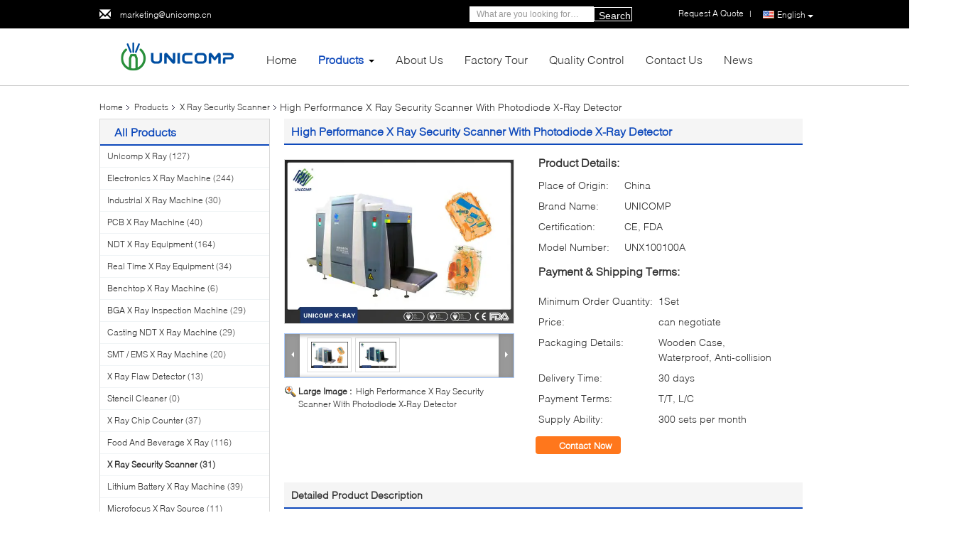

--- FILE ---
content_type: text/html
request_url: https://www.unicompxray.com/sale-10343439-high-performance-x-ray-security-scanner-with-photodiode-x-ray-detector.html
body_size: 39666
content:

<!DOCTYPE html>
<html lang="en">
<head>
	<meta charset="utf-8">
	<meta http-equiv="X-UA-Compatible" content="IE=edge">
	<meta name="viewport" content="width=device-width, initial-scale=1">
    <title>High Performance X Ray Security Scanner With Photodiode X-Ray Detector</title>
    <meta name="keywords" content="x ray scanning machine, security x ray machine, X Ray Security Scanner" />
    <meta name="description" content="High quality High Performance X Ray Security Scanner With Photodiode X-Ray Detector from China, China's leading product market x ray scanning machine product, with strict quality control security x ray machine factories, producing high quality security x ray machine Products." />
			<link type='text/css' rel='stylesheet' href='/??/images/global.css,/photo/unicompxray/sitetpl/style/common.css?ver=1742544406' media='all'>
			  <script type='text/javascript' src='/js/jquery.js'></script><meta property="og:title" content="High Performance X Ray Security Scanner With Photodiode X-Ray Detector" />
<meta property="og:description" content="High quality High Performance X Ray Security Scanner With Photodiode X-Ray Detector from China, China's leading product market x ray scanning machine product, with strict quality control security x ray machine factories, producing high quality security x ray machine Products." />
<meta property="og:type" content="product" />
<meta property="og:availability" content="instock" />
<meta property="og:site_name" content="Unicomp Technology" />
<meta property="og:url" content="https://www.unicompxray.com/sale-10343439-high-performance-x-ray-security-scanner-with-photodiode-x-ray-detector.html" />
<meta property="og:image" content="https://www.unicompxray.com/photo/ps17865386-high_performance_x_ray_security_scanner_with_photodiode_x_ray_detector.jpg" />
<link rel="canonical" href="https://www.unicompxray.com/sale-10343439-high-performance-x-ray-security-scanner-with-photodiode-x-ray-detector.html" />
<link rel="alternate" href="https://m.unicompxray.com/sale-10343439-high-performance-x-ray-security-scanner-with-photodiode-x-ray-detector.html" media="only screen and (max-width: 640px)" />
<link rel="stylesheet" type="text/css" href="/js/guidefirstcommon.css" />
<link rel="stylesheet" type="text/css" href="/js/guidecommon_99340.css" />
<style type="text/css">
/*<![CDATA[*/
.consent__cookie {position: fixed;top: 0;left: 0;width: 100%;height: 0%;z-index: 100000;}.consent__cookie_bg {position: fixed;top: 0;left: 0;width: 100%;height: 100%;background: #000;opacity: .6;display: none }.consent__cookie_rel {position: fixed;bottom:0;left: 0;width: 100%;background: #fff;display: -webkit-box;display: -ms-flexbox;display: flex;flex-wrap: wrap;padding: 24px 80px;-webkit-box-sizing: border-box;box-sizing: border-box;-webkit-box-pack: justify;-ms-flex-pack: justify;justify-content: space-between;-webkit-transition: all ease-in-out .3s;transition: all ease-in-out .3s }.consent__close {position: absolute;top: 20px;right: 20px;cursor: pointer }.consent__close svg {fill: #777 }.consent__close:hover svg {fill: #000 }.consent__cookie_box {flex: 1;word-break: break-word;}.consent__warm {color: #777;font-size: 16px;margin-bottom: 12px;line-height: 19px }.consent__title {color: #333;font-size: 20px;font-weight: 600;margin-bottom: 12px;line-height: 23px }.consent__itxt {color: #333;font-size: 14px;margin-bottom: 12px;display: -webkit-box;display: -ms-flexbox;display: flex;-webkit-box-align: center;-ms-flex-align: center;align-items: center }.consent__itxt i {display: -webkit-inline-box;display: -ms-inline-flexbox;display: inline-flex;width: 28px;height: 28px;border-radius: 50%;background: #e0f9e9;margin-right: 8px;-webkit-box-align: center;-ms-flex-align: center;align-items: center;-webkit-box-pack: center;-ms-flex-pack: center;justify-content: center }.consent__itxt svg {fill: #3ca860 }.consent__txt {color: #a6a6a6;font-size: 14px;margin-bottom: 8px;line-height: 17px }.consent__btns {display: -webkit-box;display: -ms-flexbox;display: flex;-webkit-box-orient: vertical;-webkit-box-direction: normal;-ms-flex-direction: column;flex-direction: column;-webkit-box-pack: center;-ms-flex-pack: center;justify-content: center;flex-shrink: 0;}.consent__btn {width: 280px;height: 40px;line-height: 40px;text-align: center;background: #3ca860;color: #fff;border-radius: 4px;margin: 8px 0;-webkit-box-sizing: border-box;box-sizing: border-box;cursor: pointer;font-size:14px}.consent__btn:hover {background: #00823b }.consent__btn.empty {color: #3ca860;border: 1px solid #3ca860;background: #fff }.consent__btn.empty:hover {background: #3ca860;color: #fff }.open .consent__cookie_bg {display: block }.open .consent__cookie_rel {bottom: 0 }@media (max-width: 760px) {.consent__btns {width: 100%;align-items: center;}.consent__cookie_rel {padding: 20px 24px }}.consent__cookie.open {display: block;}.consent__cookie {display: none;}
/*]]>*/
</style>
<style type="text/css">
/*<![CDATA[*/
@media only screen and (max-width:640px){.contact_now_dialog .content-wrap .desc{background-image:url(/images/cta_images/bg_s.png) !important}}.contact_now_dialog .content-wrap .content-wrap_header .cta-close{background-image:url(/images/cta_images/sprite.png) !important}.contact_now_dialog .content-wrap .desc{background-image:url(/images/cta_images/bg_l.png) !important}.contact_now_dialog .content-wrap .cta-btn i{background-image:url(/images/cta_images/sprite.png) !important}.contact_now_dialog .content-wrap .head-tip img{content:url(/images/cta_images/cta_contact_now.png) !important}.cusim{background-image:url(/images/imicon/im.svg) !important}.cuswa{background-image:url(/images/imicon/wa.png) !important}.cusall{background-image:url(/images/imicon/allchat.svg) !important}
/*]]>*/
</style>
<script type="text/javascript" src="/js/guidefirstcommon.js"></script>
<script type="text/javascript">
/*<![CDATA[*/
window.isvideotpl = 1;window.detailurl = '/sale-10343439-high-performance-x-ray-security-scanner-with-photodiode-x-ray-detector.html';
var colorUrl = '';var isShowGuide = 2;var showGuideColor = 0;var im_appid = 10003;var im_msg="Good day, what product are you looking for?";

var cta_cid = 30042;var use_defaulProductInfo = 1;var cta_pid = 10343439;var test_company = 0;var webim_domain = '';var company_type = 0;var cta_equipment = 'pc'; var setcookie = 'setwebimCookie(39064,10343439,0)'; var whatsapplink = "https://wa.me/8613502802495?text=Hi%2C+I%27m+interested+in+High+Performance+X+Ray+Security+Scanner+With+Photodiode+X-Ray+Detector."; function insertMeta(){var str = '<meta name="mobile-web-app-capable" content="yes" /><meta name="viewport" content="width=device-width, initial-scale=1.0" />';document.head.insertAdjacentHTML('beforeend',str);} var element = document.querySelector('a.footer_webim_a[href="/webim/webim_tab.html"]');if (element) {element.parentNode.removeChild(element);}

var colorUrl = '';
var aisearch = 0;
var selfUrl = '';
window.playerReportUrl='/vod/view_count/report';
var query_string = ["Products","Detail"];
var g_tp = '';
var customtplcolor = 99340;
var str_chat = 'chat';
				var str_call_now = 'call now';
var str_chat_now = 'chat now';
var str_contact1 = 'Get Best Price';var str_chat_lang='english';var str_contact2 = 'Get Price';var str_contact2 = 'Best Price';var str_contact = 'contact';
window.predomainsub = "";
/*]]>*/
</script>
</head>
<body>
<img src="/logo.gif" style="display:none" alt="logo"/>
<a style="display: none!important;" title="Unicomp Technology" class="float-inquiry" href="/contactnow.html" onclick='setinquiryCookie("{\"showproduct\":1,\"pid\":\"10343439\",\"name\":\"High Performance X Ray Security Scanner With Photodiode X-Ray Detector\",\"source_url\":\"\\/sale-10343439-high-performance-x-ray-security-scanner-with-photodiode-x-ray-detector.html\",\"picurl\":\"\\/photo\\/pd17865386-high_performance_x_ray_security_scanner_with_photodiode_x_ray_detector.jpg\",\"propertyDetail\":[[\"Tunnel Size\",\"1000mm(W)\\u00d71000mm(H)\"],[\"Weight\",\"1450kg\"],[\"Anode Voltage\",\"160kV\"],[\"Dimension\",\"3350mm(L)\\u00d71600mm(W)\\u00d71800mm(H)\"]],\"company_name\":null,\"picurl_c\":\"\\/photo\\/pc17865386-high_performance_x_ray_security_scanner_with_photodiode_x_ray_detector.jpg\",\"price\":\"can negotiate\",\"username\":\"Unicomp-sales\",\"viewTime\":\"Last Login : 0 hours 49 minutes ago\",\"subject\":\"I am interested in your High Performance X Ray Security Scanner With Photodiode X-Ray Detector\",\"countrycode\":\"\"}");'></a>
<!-- Event snippet for unicompxray.com conversion page
In your html page, add the snippet and call gtag_report_conversion when someone clicks on the chosen link or button. -->
<script>
function gtag_report_conversion(url) {
  var callback = function () {
    if (typeof(url) != 'undefined') {
      window.location = url;
    }
  };
  gtag('event', 'conversion', {
      'send_to': 'AW-10966417298/Qh-uCLSivdMDEJL_mO0o',
      'event_callback': callback
  });
  return false;
}
</script><script>
var originProductInfo = '';
var originProductInfo = {"showproduct":1,"pid":"10343439","name":"High Performance X Ray Security Scanner With Photodiode X-Ray Detector","source_url":"\/sale-10343439-high-performance-x-ray-security-scanner-with-photodiode-x-ray-detector.html","picurl":"\/photo\/pd17865386-high_performance_x_ray_security_scanner_with_photodiode_x_ray_detector.jpg","propertyDetail":[["Tunnel Size","1000mm(W)\u00d71000mm(H)"],["Weight","1450kg"],["Anode Voltage","160kV"],["Dimension","3350mm(L)\u00d71600mm(W)\u00d71800mm(H)"]],"company_name":null,"picurl_c":"\/photo\/pc17865386-high_performance_x_ray_security_scanner_with_photodiode_x_ray_detector.jpg","price":"can negotiate","username":"Unicomp-sales","viewTime":"Last Login : 6 hours 49 minutes ago","subject":"What is your best price for High Performance X Ray Security Scanner With Photodiode X-Ray Detector","countrycode":""};
var save_url = "/contactsave.html";
var update_url = "/updateinquiry.html";
var productInfo = {};
var defaulProductInfo = {};
var myDate = new Date();
var curDate = myDate.getFullYear()+'-'+(parseInt(myDate.getMonth())+1)+'-'+myDate.getDate();
var message = '';
var default_pop = 1;
var leaveMessageDialog = document.getElementsByClassName('leave-message-dialog')[0]; // 获取弹层
var _$$ = function (dom) {
    return document.querySelectorAll(dom);
};
resInfo = originProductInfo;
resInfo['name'] = resInfo['name'] || '';
defaulProductInfo.pid = resInfo['pid'];
defaulProductInfo.productName = resInfo['name'] ?? '';
defaulProductInfo.productInfo = resInfo['propertyDetail'];
defaulProductInfo.productImg = resInfo['picurl_c'];
defaulProductInfo.subject = resInfo['subject'] ?? '';
defaulProductInfo.productImgAlt = resInfo['name'] ?? '';
var inquirypopup_tmp = 1;
var message = 'Dear,'+'\r\n'+"I am interested in"+' '+trim(resInfo['name'])+", could you send me more details such as type, size, MOQ, material, etc."+'\r\n'+"Thanks!"+'\r\n'+"Waiting for your reply.";
var message_1 = 'Dear,'+'\r\n'+"I am interested in"+' '+trim(resInfo['name'])+", could you send me more details such as type, size, MOQ, material, etc."+'\r\n'+"Thanks!"+'\r\n'+"Waiting for your reply.";
var message_2 = 'Hello,'+'\r\n'+"I am looking for"+' '+trim(resInfo['name'])+", please send me the price, specification and picture."+'\r\n'+"Your swift response will be highly appreciated."+'\r\n'+"Feel free to contact me for more information."+'\r\n'+"Thanks a lot.";
var message_3 = 'Hello,'+'\r\n'+trim(resInfo['name'])+' '+"meets my expectations."+'\r\n'+"Please give me the best price and some other product information."+'\r\n'+"Feel free to contact me via my mail."+'\r\n'+"Thanks a lot.";

var message_4 = 'Dear,'+'\r\n'+"What is the FOB price on your"+' '+trim(resInfo['name'])+'?'+'\r\n'+"Which is the nearest port name?"+'\r\n'+"Please reply me as soon as possible, it would be better to share further information."+'\r\n'+"Regards!";
var message_5 = 'Hi there,'+'\r\n'+"I am very interested in your"+' '+trim(resInfo['name'])+'.'+'\r\n'+"Please send me your product details."+'\r\n'+"Looking forward to your quick reply."+'\r\n'+"Feel free to contact me by mail."+'\r\n'+"Regards!";

var message_6 = 'Dear,'+'\r\n'+"Please provide us with information about your"+' '+trim(resInfo['name'])+", such as type, size, material, and of course the best price."+'\r\n'+"Looking forward to your quick reply."+'\r\n'+"Thank you!";
var message_7 = 'Dear,'+'\r\n'+"Can you supply"+' '+trim(resInfo['name'])+" for us?"+'\r\n'+"First we want a price list and some product details."+'\r\n'+"I hope to get reply asap and look forward to cooperation."+'\r\n'+"Thank you very much.";
var message_8 = 'hi,'+'\r\n'+"I am looking for"+' '+trim(resInfo['name'])+", please give me some more detailed product information."+'\r\n'+"I look forward to your reply."+'\r\n'+"Thank you!";
var message_9 = 'Hello,'+'\r\n'+"Your"+' '+trim(resInfo['name'])+" meets my requirements very well."+'\r\n'+"Please send me the price, specification, and similar model will be OK."+'\r\n'+"Feel free to chat with me."+'\r\n'+"Thanks!";
var message_10 = 'Dear,'+'\r\n'+"I want to know more about the details and quotation of"+' '+trim(resInfo['name'])+'.'+'\r\n'+"Feel free to contact me."+'\r\n'+"Regards!";

var r = getRandom(1,10);

defaulProductInfo.message = eval("message_"+r);
    defaulProductInfo.message = eval("message_"+r);
        var mytAjax = {

    post: function(url, data, fn) {
        var xhr = new XMLHttpRequest();
        xhr.open("POST", url, true);
        xhr.setRequestHeader("Content-Type", "application/x-www-form-urlencoded;charset=UTF-8");
        xhr.setRequestHeader("X-Requested-With", "XMLHttpRequest");
        xhr.setRequestHeader('Content-Type','text/plain;charset=UTF-8');
        xhr.onreadystatechange = function() {
            if(xhr.readyState == 4 && (xhr.status == 200 || xhr.status == 304)) {
                fn.call(this, xhr.responseText);
            }
        };
        xhr.send(data);
    },

    postform: function(url, data, fn) {
        var xhr = new XMLHttpRequest();
        xhr.open("POST", url, true);
        xhr.setRequestHeader("X-Requested-With", "XMLHttpRequest");
        xhr.onreadystatechange = function() {
            if(xhr.readyState == 4 && (xhr.status == 200 || xhr.status == 304)) {
                fn.call(this, xhr.responseText);
            }
        };
        xhr.send(data);
    }
};
/*window.onload = function(){
    leaveMessageDialog = document.getElementsByClassName('leave-message-dialog')[0];
    if (window.localStorage.recordDialogStatus=='undefined' || (window.localStorage.recordDialogStatus!='undefined' && window.localStorage.recordDialogStatus != curDate)) {
        setTimeout(function(){
            if(parseInt(inquirypopup_tmp%10) == 1){
                creatDialog(defaulProductInfo, 1);
            }
        }, 6000);
    }
};*/
function trim(str)
{
    str = str.replace(/(^\s*)/g,"");
    return str.replace(/(\s*$)/g,"");
};
function getRandom(m,n){
    var num = Math.floor(Math.random()*(m - n) + n);
    return num;
};
function strBtn(param) {

    var starattextarea = document.getElementById("textareamessage").value.length;
    var email = document.getElementById("startEmail").value;

    var default_tip = document.querySelectorAll(".watermark_container").length;
    if (20 < starattextarea && starattextarea < 3000) {
        if(default_tip>0){
            document.getElementById("textareamessage1").parentNode.parentNode.nextElementSibling.style.display = "none";
        }else{
            document.getElementById("textareamessage1").parentNode.nextElementSibling.style.display = "none";
        }

    } else {
        if(default_tip>0){
            document.getElementById("textareamessage1").parentNode.parentNode.nextElementSibling.style.display = "block";
        }else{
            document.getElementById("textareamessage1").parentNode.nextElementSibling.style.display = "block";
        }

        return;
    }

    // var re = /^([a-zA-Z0-9_-])+@([a-zA-Z0-9_-])+\.([a-zA-Z0-9_-])+/i;/*邮箱不区分大小写*/
    var re = /^[a-zA-Z0-9][\w-]*(\.?[\w-]+)*@[a-zA-Z0-9-]+(\.[a-zA-Z0-9]+)+$/i;
    if (!re.test(email)) {
        document.getElementById("startEmail").nextElementSibling.style.display = "block";
        return;
    } else {
        document.getElementById("startEmail").nextElementSibling.style.display = "none";
    }

    var subject = document.getElementById("pop_subject").value;
    var pid = document.getElementById("pop_pid").value;
    var message = document.getElementById("textareamessage").value;
    var sender_email = document.getElementById("startEmail").value;
    var tel = '';
    if (document.getElementById("tel0") != undefined && document.getElementById("tel0") != '')
        tel = document.getElementById("tel0").value;
    var form_serialize = '&tel='+tel;

    form_serialize = form_serialize.replace(/\+/g, "%2B");
    mytAjax.post(save_url,"pid="+pid+"&subject="+subject+"&email="+sender_email+"&message="+(message)+form_serialize,function(res){
        var mes = JSON.parse(res);
        if(mes.status == 200){
            var iid = mes.iid;
            document.getElementById("pop_iid").value = iid;
            document.getElementById("pop_uuid").value = mes.uuid;

            if(typeof gtag_report_conversion === "function"){
                gtag_report_conversion();//执行统计js代码
            }
            if(typeof fbq === "function"){
                fbq('track','Purchase');//执行统计js代码
            }
        }
    });
    for (var index = 0; index < document.querySelectorAll(".dialog-content-pql").length; index++) {
        document.querySelectorAll(".dialog-content-pql")[index].style.display = "none";
    };
    $('#idphonepql').val(tel);
    document.getElementById("dialog-content-pql-id").style.display = "block";
    ;
};
function twoBtnOk(param) {

    var selectgender = document.getElementById("Mr").innerHTML;
    var iid = document.getElementById("pop_iid").value;
    var sendername = document.getElementById("idnamepql").value;
    var senderphone = document.getElementById("idphonepql").value;
    var sendercname = document.getElementById("idcompanypql").value;
    var uuid = document.getElementById("pop_uuid").value;
    var gender = 2;
    if(selectgender == 'Mr.') gender = 0;
    if(selectgender == 'Mrs.') gender = 1;
    var pid = document.getElementById("pop_pid").value;
    var form_serialize = '';

        form_serialize = form_serialize.replace(/\+/g, "%2B");

    mytAjax.post(update_url,"iid="+iid+"&gender="+gender+"&uuid="+uuid+"&name="+(sendername)+"&tel="+(senderphone)+"&company="+(sendercname)+form_serialize,function(res){});

    for (var index = 0; index < document.querySelectorAll(".dialog-content-pql").length; index++) {
        document.querySelectorAll(".dialog-content-pql")[index].style.display = "none";
    };
    document.getElementById("dialog-content-pql-ok").style.display = "block";

};
function toCheckMust(name) {
    $('#'+name+'error').hide();
}
function handClidk(param) {
    var starattextarea = document.getElementById("textareamessage1").value.length;
    var email = document.getElementById("startEmail1").value;
    var default_tip = document.querySelectorAll(".watermark_container").length;
    if (20 < starattextarea && starattextarea < 3000) {
        if(default_tip>0){
            document.getElementById("textareamessage1").parentNode.parentNode.nextElementSibling.style.display = "none";
        }else{
            document.getElementById("textareamessage1").parentNode.nextElementSibling.style.display = "none";
        }

    } else {
        if(default_tip>0){
            document.getElementById("textareamessage1").parentNode.parentNode.nextElementSibling.style.display = "block";
        }else{
            document.getElementById("textareamessage1").parentNode.nextElementSibling.style.display = "block";
        }

        return;
    }

    // var re = /^([a-zA-Z0-9_-])+@([a-zA-Z0-9_-])+\.([a-zA-Z0-9_-])+/i;
    var re = /^[a-zA-Z0-9][\w-]*(\.?[\w-]+)*@[a-zA-Z0-9-]+(\.[a-zA-Z0-9]+)+$/i;
    if (!re.test(email)) {
        document.getElementById("startEmail1").nextElementSibling.style.display = "block";
        return;
    } else {
        document.getElementById("startEmail1").nextElementSibling.style.display = "none";
    }

    var subject = document.getElementById("pop_subject").value;
    var pid = document.getElementById("pop_pid").value;
    var message = document.getElementById("textareamessage1").value;
    var sender_email = document.getElementById("startEmail1").value;
    var form_serialize = tel = '';
    if (document.getElementById("tel1") != undefined && document.getElementById("tel1") != '')
        tel = document.getElementById("tel1").value;
        mytAjax.post(save_url,"email="+sender_email+"&tel="+tel+"&pid="+pid+"&message="+message+"&subject="+subject+form_serialize,function(res){

        var mes = JSON.parse(res);
        if(mes.status == 200){
            var iid = mes.iid;
            document.getElementById("pop_iid").value = iid;
            document.getElementById("pop_uuid").value = mes.uuid;
            if(typeof gtag_report_conversion === "function"){
                gtag_report_conversion();//执行统计js代码
            }
        }

    });
    for (var index = 0; index < document.querySelectorAll(".dialog-content-pql").length; index++) {
        document.querySelectorAll(".dialog-content-pql")[index].style.display = "none";
    };
    $('#idphonepql').val(tel);
    document.getElementById("dialog-content-pql-id").style.display = "block";

};
window.addEventListener('load', function () {
    $('.checkbox-wrap label').each(function(){
        if($(this).find('input').prop('checked')){
            $(this).addClass('on')
        }else {
            $(this).removeClass('on')
        }
    })
    $(document).on('click', '.checkbox-wrap label' , function(ev){
        if (ev.target.tagName.toUpperCase() != 'INPUT') {
            $(this).toggleClass('on')
        }
    })
})

function hand_video(pdata) {
    data = JSON.parse(pdata);
    productInfo.productName = data.productName;
    productInfo.productInfo = data.productInfo;
    productInfo.productImg = data.productImg;
    productInfo.subject = data.subject;

    var message = 'Dear,'+'\r\n'+"I am interested in"+' '+trim(data.productName)+", could you send me more details such as type, size, quantity, material, etc."+'\r\n'+"Thanks!"+'\r\n'+"Waiting for your reply.";

    var message = 'Dear,'+'\r\n'+"I am interested in"+' '+trim(data.productName)+", could you send me more details such as type, size, MOQ, material, etc."+'\r\n'+"Thanks!"+'\r\n'+"Waiting for your reply.";
    var message_1 = 'Dear,'+'\r\n'+"I am interested in"+' '+trim(data.productName)+", could you send me more details such as type, size, MOQ, material, etc."+'\r\n'+"Thanks!"+'\r\n'+"Waiting for your reply.";
    var message_2 = 'Hello,'+'\r\n'+"I am looking for"+' '+trim(data.productName)+", please send me the price, specification and picture."+'\r\n'+"Your swift response will be highly appreciated."+'\r\n'+"Feel free to contact me for more information."+'\r\n'+"Thanks a lot.";
    var message_3 = 'Hello,'+'\r\n'+trim(data.productName)+' '+"meets my expectations."+'\r\n'+"Please give me the best price and some other product information."+'\r\n'+"Feel free to contact me via my mail."+'\r\n'+"Thanks a lot.";

    var message_4 = 'Dear,'+'\r\n'+"What is the FOB price on your"+' '+trim(data.productName)+'?'+'\r\n'+"Which is the nearest port name?"+'\r\n'+"Please reply me as soon as possible, it would be better to share further information."+'\r\n'+"Regards!";
    var message_5 = 'Hi there,'+'\r\n'+"I am very interested in your"+' '+trim(data.productName)+'.'+'\r\n'+"Please send me your product details."+'\r\n'+"Looking forward to your quick reply."+'\r\n'+"Feel free to contact me by mail."+'\r\n'+"Regards!";

    var message_6 = 'Dear,'+'\r\n'+"Please provide us with information about your"+' '+trim(data.productName)+", such as type, size, material, and of course the best price."+'\r\n'+"Looking forward to your quick reply."+'\r\n'+"Thank you!";
    var message_7 = 'Dear,'+'\r\n'+"Can you supply"+' '+trim(data.productName)+" for us?"+'\r\n'+"First we want a price list and some product details."+'\r\n'+"I hope to get reply asap and look forward to cooperation."+'\r\n'+"Thank you very much.";
    var message_8 = 'hi,'+'\r\n'+"I am looking for"+' '+trim(data.productName)+", please give me some more detailed product information."+'\r\n'+"I look forward to your reply."+'\r\n'+"Thank you!";
    var message_9 = 'Hello,'+'\r\n'+"Your"+' '+trim(data.productName)+" meets my requirements very well."+'\r\n'+"Please send me the price, specification, and similar model will be OK."+'\r\n'+"Feel free to chat with me."+'\r\n'+"Thanks!";
    var message_10 = 'Dear,'+'\r\n'+"I want to know more about the details and quotation of"+' '+trim(data.productName)+'.'+'\r\n'+"Feel free to contact me."+'\r\n'+"Regards!";

    var r = getRandom(1,10);

    productInfo.message = eval("message_"+r);
            if(parseInt(inquirypopup_tmp/10) == 1){
        productInfo.message = "";
    }
    productInfo.pid = data.pid;
    creatDialog(productInfo, 2);
};

function handDialog(pdata) {
    data = JSON.parse(pdata);
    productInfo.productName = data.productName;
    productInfo.productInfo = data.productInfo;
    productInfo.productImg = data.productImg;
    productInfo.subject = data.subject;

    var message = 'Dear,'+'\r\n'+"I am interested in"+' '+trim(data.productName)+", could you send me more details such as type, size, quantity, material, etc."+'\r\n'+"Thanks!"+'\r\n'+"Waiting for your reply.";

    var message = 'Dear,'+'\r\n'+"I am interested in"+' '+trim(data.productName)+", could you send me more details such as type, size, MOQ, material, etc."+'\r\n'+"Thanks!"+'\r\n'+"Waiting for your reply.";
    var message_1 = 'Dear,'+'\r\n'+"I am interested in"+' '+trim(data.productName)+", could you send me more details such as type, size, MOQ, material, etc."+'\r\n'+"Thanks!"+'\r\n'+"Waiting for your reply.";
    var message_2 = 'Hello,'+'\r\n'+"I am looking for"+' '+trim(data.productName)+", please send me the price, specification and picture."+'\r\n'+"Your swift response will be highly appreciated."+'\r\n'+"Feel free to contact me for more information."+'\r\n'+"Thanks a lot.";
    var message_3 = 'Hello,'+'\r\n'+trim(data.productName)+' '+"meets my expectations."+'\r\n'+"Please give me the best price and some other product information."+'\r\n'+"Feel free to contact me via my mail."+'\r\n'+"Thanks a lot.";

    var message_4 = 'Dear,'+'\r\n'+"What is the FOB price on your"+' '+trim(data.productName)+'?'+'\r\n'+"Which is the nearest port name?"+'\r\n'+"Please reply me as soon as possible, it would be better to share further information."+'\r\n'+"Regards!";
    var message_5 = 'Hi there,'+'\r\n'+"I am very interested in your"+' '+trim(data.productName)+'.'+'\r\n'+"Please send me your product details."+'\r\n'+"Looking forward to your quick reply."+'\r\n'+"Feel free to contact me by mail."+'\r\n'+"Regards!";

    var message_6 = 'Dear,'+'\r\n'+"Please provide us with information about your"+' '+trim(data.productName)+", such as type, size, material, and of course the best price."+'\r\n'+"Looking forward to your quick reply."+'\r\n'+"Thank you!";
    var message_7 = 'Dear,'+'\r\n'+"Can you supply"+' '+trim(data.productName)+" for us?"+'\r\n'+"First we want a price list and some product details."+'\r\n'+"I hope to get reply asap and look forward to cooperation."+'\r\n'+"Thank you very much.";
    var message_8 = 'hi,'+'\r\n'+"I am looking for"+' '+trim(data.productName)+", please give me some more detailed product information."+'\r\n'+"I look forward to your reply."+'\r\n'+"Thank you!";
    var message_9 = 'Hello,'+'\r\n'+"Your"+' '+trim(data.productName)+" meets my requirements very well."+'\r\n'+"Please send me the price, specification, and similar model will be OK."+'\r\n'+"Feel free to chat with me."+'\r\n'+"Thanks!";
    var message_10 = 'Dear,'+'\r\n'+"I want to know more about the details and quotation of"+' '+trim(data.productName)+'.'+'\r\n'+"Feel free to contact me."+'\r\n'+"Regards!";

    var r = getRandom(1,10);
    productInfo.message = eval("message_"+r);
            if(parseInt(inquirypopup_tmp/10) == 1){
        productInfo.message = "";
    }
    productInfo.pid = data.pid;
    creatDialog(productInfo, 2);
};

function closepql(param) {

    leaveMessageDialog.style.display = 'none';
};

function closepql2(param) {

    for (var index = 0; index < document.querySelectorAll(".dialog-content-pql").length; index++) {
        document.querySelectorAll(".dialog-content-pql")[index].style.display = "none";
    };
    document.getElementById("dialog-content-pql-ok").style.display = "block";
};

function decodeHtmlEntities(str) {
    var tempElement = document.createElement('div');
    tempElement.innerHTML = str;
    return tempElement.textContent || tempElement.innerText || '';
}

function initProduct(productInfo,type){

    productInfo.productName = decodeHtmlEntities(productInfo.productName);
    productInfo.message = decodeHtmlEntities(productInfo.message);

    leaveMessageDialog = document.getElementsByClassName('leave-message-dialog')[0];
    leaveMessageDialog.style.display = "block";
    if(type == 3){
        var popinquiryemail = document.getElementById("popinquiryemail").value;
        _$$("#startEmail1")[0].value = popinquiryemail;
    }else{
        _$$("#startEmail1")[0].value = "";
    }
    _$$("#startEmail")[0].value = "";
    _$$("#idnamepql")[0].value = "";
    _$$("#idphonepql")[0].value = "";
    _$$("#idcompanypql")[0].value = "";

    _$$("#pop_pid")[0].value = productInfo.pid;
    _$$("#pop_subject")[0].value = productInfo.subject;
    
    if(parseInt(inquirypopup_tmp/10) == 1){
        productInfo.message = "";
    }

    _$$("#textareamessage1")[0].value = productInfo.message;
    _$$("#textareamessage")[0].value = productInfo.message;

    _$$("#dialog-content-pql-id .titlep")[0].innerHTML = productInfo.productName;
    _$$("#dialog-content-pql-id img")[0].setAttribute("src", productInfo.productImg);
    _$$("#dialog-content-pql-id img")[0].setAttribute("alt", productInfo.productImgAlt);

    _$$("#dialog-content-pql-id-hand img")[0].setAttribute("src", productInfo.productImg);
    _$$("#dialog-content-pql-id-hand img")[0].setAttribute("alt", productInfo.productImgAlt);
    _$$("#dialog-content-pql-id-hand .titlep")[0].innerHTML = productInfo.productName;

    if (productInfo.productInfo.length > 0) {
        var ul2, ul;
        ul = document.createElement("ul");
        for (var index = 0; index < productInfo.productInfo.length; index++) {
            var el = productInfo.productInfo[index];
            var li = document.createElement("li");
            var span1 = document.createElement("span");
            span1.innerHTML = el[0] + ":";
            var span2 = document.createElement("span");
            span2.innerHTML = el[1];
            li.appendChild(span1);
            li.appendChild(span2);
            ul.appendChild(li);

        }
        ul2 = ul.cloneNode(true);
        if (type === 1) {
            _$$("#dialog-content-pql-id .left")[0].replaceChild(ul, _$$("#dialog-content-pql-id .left ul")[0]);
        } else {
            _$$("#dialog-content-pql-id-hand .left")[0].replaceChild(ul2, _$$("#dialog-content-pql-id-hand .left ul")[0]);
            _$$("#dialog-content-pql-id .left")[0].replaceChild(ul, _$$("#dialog-content-pql-id .left ul")[0]);
        }
    };
    for (var index = 0; index < _$$("#dialog-content-pql-id .right ul li").length; index++) {
        _$$("#dialog-content-pql-id .right ul li")[index].addEventListener("click", function (params) {
            _$$("#dialog-content-pql-id .right #Mr")[0].innerHTML = this.innerHTML
        }, false)

    };

};
function closeInquiryCreateDialog() {
    document.getElementById("xuanpan_dialog_box_pql").style.display = "none";
};
function showInquiryCreateDialog() {
    document.getElementById("xuanpan_dialog_box_pql").style.display = "block";
};
function submitPopInquiry(){
    var message = document.getElementById("inquiry_message").value;
    var email = document.getElementById("inquiry_email").value;
    var subject = defaulProductInfo.subject;
    var pid = defaulProductInfo.pid;
    if (email === undefined) {
        showInquiryCreateDialog();
        document.getElementById("inquiry_email").style.border = "1px solid red";
        return false;
    };
    if (message === undefined) {
        showInquiryCreateDialog();
        document.getElementById("inquiry_message").style.border = "1px solid red";
        return false;
    };
    if (email.search(/^\w+((-\w+)|(\.\w+))*\@[A-Za-z0-9]+((\.|-)[A-Za-z0-9]+)*\.[A-Za-z0-9]+$/) == -1) {
        document.getElementById("inquiry_email").style.border= "1px solid red";
        showInquiryCreateDialog();
        return false;
    } else {
        document.getElementById("inquiry_email").style.border= "";
    };
    if (message.length < 20 || message.length >3000) {
        showInquiryCreateDialog();
        document.getElementById("inquiry_message").style.border = "1px solid red";
        return false;
    } else {
        document.getElementById("inquiry_message").style.border = "";
    };
    var tel = '';
    if (document.getElementById("tel") != undefined && document.getElementById("tel") != '')
        tel = document.getElementById("tel").value;

    mytAjax.post(save_url,"pid="+pid+"&subject="+subject+"&email="+email+"&message="+(message)+'&tel='+tel,function(res){
        var mes = JSON.parse(res);
        if(mes.status == 200){
            var iid = mes.iid;
            document.getElementById("pop_iid").value = iid;
            document.getElementById("pop_uuid").value = mes.uuid;

        }
    });
    initProduct(defaulProductInfo);
    for (var index = 0; index < document.querySelectorAll(".dialog-content-pql").length; index++) {
        document.querySelectorAll(".dialog-content-pql")[index].style.display = "none";
    };
    $('#idphonepql').val(tel);
    document.getElementById("dialog-content-pql-id").style.display = "block";

};

//带附件上传
function submitPopInquiryfile(email_id,message_id,check_sort,name_id,phone_id,company_id,attachments){

    if(typeof(check_sort) == 'undefined'){
        check_sort = 0;
    }
    var message = document.getElementById(message_id).value;
    var email = document.getElementById(email_id).value;
    var attachments = document.getElementById(attachments).value;
    if(typeof(name_id) !== 'undefined' && name_id != ""){
        var name  = document.getElementById(name_id).value;
    }
    if(typeof(phone_id) !== 'undefined' && phone_id != ""){
        var phone = document.getElementById(phone_id).value;
    }
    if(typeof(company_id) !== 'undefined' && company_id != ""){
        var company = document.getElementById(company_id).value;
    }
    var subject = defaulProductInfo.subject;
    var pid = defaulProductInfo.pid;

    if(check_sort == 0){
        if (email === undefined) {
            showInquiryCreateDialog();
            document.getElementById(email_id).style.border = "1px solid red";
            return false;
        };
        if (message === undefined) {
            showInquiryCreateDialog();
            document.getElementById(message_id).style.border = "1px solid red";
            return false;
        };

        if (email.search(/^\w+((-\w+)|(\.\w+))*\@[A-Za-z0-9]+((\.|-)[A-Za-z0-9]+)*\.[A-Za-z0-9]+$/) == -1) {
            document.getElementById(email_id).style.border= "1px solid red";
            showInquiryCreateDialog();
            return false;
        } else {
            document.getElementById(email_id).style.border= "";
        };
        if (message.length < 20 || message.length >3000) {
            showInquiryCreateDialog();
            document.getElementById(message_id).style.border = "1px solid red";
            return false;
        } else {
            document.getElementById(message_id).style.border = "";
        };
    }else{

        if (message === undefined) {
            showInquiryCreateDialog();
            document.getElementById(message_id).style.border = "1px solid red";
            return false;
        };

        if (email === undefined) {
            showInquiryCreateDialog();
            document.getElementById(email_id).style.border = "1px solid red";
            return false;
        };

        if (message.length < 20 || message.length >3000) {
            showInquiryCreateDialog();
            document.getElementById(message_id).style.border = "1px solid red";
            return false;
        } else {
            document.getElementById(message_id).style.border = "";
        };

        if (email.search(/^\w+((-\w+)|(\.\w+))*\@[A-Za-z0-9]+((\.|-)[A-Za-z0-9]+)*\.[A-Za-z0-9]+$/) == -1) {
            document.getElementById(email_id).style.border= "1px solid red";
            showInquiryCreateDialog();
            return false;
        } else {
            document.getElementById(email_id).style.border= "";
        };

    };

    mytAjax.post(save_url,"pid="+pid+"&subject="+subject+"&email="+email+"&message="+message+"&company="+company+"&attachments="+attachments,function(res){
        var mes = JSON.parse(res);
        if(mes.status == 200){
            var iid = mes.iid;
            document.getElementById("pop_iid").value = iid;
            document.getElementById("pop_uuid").value = mes.uuid;

            if(typeof gtag_report_conversion === "function"){
                gtag_report_conversion();//执行统计js代码
            }
            if(typeof fbq === "function"){
                fbq('track','Purchase');//执行统计js代码
            }
        }
    });
    initProduct(defaulProductInfo);

    if(name !== undefined && name != ""){
        _$$("#idnamepql")[0].value = name;
    }

    if(phone !== undefined && phone != ""){
        _$$("#idphonepql")[0].value = phone;
    }

    if(company !== undefined && company != ""){
        _$$("#idcompanypql")[0].value = company;
    }

    for (var index = 0; index < document.querySelectorAll(".dialog-content-pql").length; index++) {
        document.querySelectorAll(".dialog-content-pql")[index].style.display = "none";
    };
    document.getElementById("dialog-content-pql-id").style.display = "block";

};
function submitPopInquiryByParam(email_id,message_id,check_sort,name_id,phone_id,company_id){

    if(typeof(check_sort) == 'undefined'){
        check_sort = 0;
    }

    var senderphone = '';
    var message = document.getElementById(message_id).value;
    var email = document.getElementById(email_id).value;
    if(typeof(name_id) !== 'undefined' && name_id != ""){
        var name  = document.getElementById(name_id).value;
    }
    if(typeof(phone_id) !== 'undefined' && phone_id != ""){
        var phone = document.getElementById(phone_id).value;
        senderphone = phone;
    }
    if(typeof(company_id) !== 'undefined' && company_id != ""){
        var company = document.getElementById(company_id).value;
    }
    var subject = defaulProductInfo.subject;
    var pid = defaulProductInfo.pid;

    if(check_sort == 0){
        if (email === undefined) {
            showInquiryCreateDialog();
            document.getElementById(email_id).style.border = "1px solid red";
            return false;
        };
        if (message === undefined) {
            showInquiryCreateDialog();
            document.getElementById(message_id).style.border = "1px solid red";
            return false;
        };

        if (email.search(/^\w+((-\w+)|(\.\w+))*\@[A-Za-z0-9]+((\.|-)[A-Za-z0-9]+)*\.[A-Za-z0-9]+$/) == -1) {
            document.getElementById(email_id).style.border= "1px solid red";
            showInquiryCreateDialog();
            return false;
        } else {
            document.getElementById(email_id).style.border= "";
        };
        if (message.length < 20 || message.length >3000) {
            showInquiryCreateDialog();
            document.getElementById(message_id).style.border = "1px solid red";
            return false;
        } else {
            document.getElementById(message_id).style.border = "";
        };
    }else{

        if (message === undefined) {
            showInquiryCreateDialog();
            document.getElementById(message_id).style.border = "1px solid red";
            return false;
        };

        if (email === undefined) {
            showInquiryCreateDialog();
            document.getElementById(email_id).style.border = "1px solid red";
            return false;
        };

        if (message.length < 20 || message.length >3000) {
            showInquiryCreateDialog();
            document.getElementById(message_id).style.border = "1px solid red";
            return false;
        } else {
            document.getElementById(message_id).style.border = "";
        };

        if (email.search(/^\w+((-\w+)|(\.\w+))*\@[A-Za-z0-9]+((\.|-)[A-Za-z0-9]+)*\.[A-Za-z0-9]+$/) == -1) {
            document.getElementById(email_id).style.border= "1px solid red";
            showInquiryCreateDialog();
            return false;
        } else {
            document.getElementById(email_id).style.border= "";
        };

    };

    var productsku = "";
    if($("#product_sku").length > 0){
        productsku = $("#product_sku").html();
    }

    mytAjax.post(save_url,"tel="+senderphone+"&pid="+pid+"&subject="+subject+"&email="+email+"&message="+message+"&messagesku="+encodeURI(productsku),function(res){
        var mes = JSON.parse(res);
        if(mes.status == 200){
            var iid = mes.iid;
            document.getElementById("pop_iid").value = iid;
            document.getElementById("pop_uuid").value = mes.uuid;

            if(typeof gtag_report_conversion === "function"){
                gtag_report_conversion();//执行统计js代码
            }
            if(typeof fbq === "function"){
                fbq('track','Purchase');//执行统计js代码
            }
        }
    });
    initProduct(defaulProductInfo);

    if(name !== undefined && name != ""){
        _$$("#idnamepql")[0].value = name;
    }

    if(phone !== undefined && phone != ""){
        _$$("#idphonepql")[0].value = phone;
    }

    if(company !== undefined && company != ""){
        _$$("#idcompanypql")[0].value = company;
    }

    for (var index = 0; index < document.querySelectorAll(".dialog-content-pql").length; index++) {
        document.querySelectorAll(".dialog-content-pql")[index].style.display = "none";

    };
    document.getElementById("dialog-content-pql-id").style.display = "block";

};

function creat_videoDialog(productInfo, type) {

    if(type == 1){
        if(default_pop != 1){
            return false;
        }
        window.localStorage.recordDialogStatus = curDate;
    }else{
        default_pop = 0;
    }
    initProduct(productInfo, type);
    if (type === 1) {
        // 自动弹出
        for (var index = 0; index < document.querySelectorAll(".dialog-content-pql").length; index++) {

            document.querySelectorAll(".dialog-content-pql")[index].style.display = "none";
        };
        document.getElementById("dialog-content-pql").style.display = "block";
    } else {
        // 手动弹出
        for (var index = 0; index < document.querySelectorAll(".dialog-content-pql").length; index++) {
            document.querySelectorAll(".dialog-content-pql")[index].style.display = "none";
        };
        document.getElementById("dialog-content-pql-id-hand").style.display = "block";
    }
}

function creatDialog(productInfo, type) {

    if(type == 1){
        if(default_pop != 1){
            return false;
        }
        window.localStorage.recordDialogStatus = curDate;
    }else{
        default_pop = 0;
    }
    initProduct(productInfo, type);
    if (type === 1) {
        // 自动弹出
        for (var index = 0; index < document.querySelectorAll(".dialog-content-pql").length; index++) {

            document.querySelectorAll(".dialog-content-pql")[index].style.display = "none";
        };
        document.getElementById("dialog-content-pql").style.display = "block";
    } else {
        // 手动弹出
        for (var index = 0; index < document.querySelectorAll(".dialog-content-pql").length; index++) {
            document.querySelectorAll(".dialog-content-pql")[index].style.display = "none";
        };
        document.getElementById("dialog-content-pql-id-hand").style.display = "block";
    }
}

//带邮箱信息打开询盘框 emailtype=1表示带入邮箱
function openDialog(emailtype){
    var type = 2;//不带入邮箱，手动弹出
    if(emailtype == 1){
        var popinquiryemail = document.getElementById("popinquiryemail").value;
        // var re = /^([a-zA-Z0-9_-])+@([a-zA-Z0-9_-])+\.([a-zA-Z0-9_-])+/i;
        var re = /^[a-zA-Z0-9][\w-]*(\.?[\w-]+)*@[a-zA-Z0-9-]+(\.[a-zA-Z0-9]+)+$/i;
        if (!re.test(popinquiryemail)) {
            //前端提示样式;
            showInquiryCreateDialog();
            document.getElementById("popinquiryemail").style.border = "1px solid red";
            return false;
        } else {
            //前端提示样式;
        }
        var type = 3;
    }
    creatDialog(defaulProductInfo,type);
}

//上传附件
function inquiryUploadFile(){
    var fileObj = document.querySelector("#fileId").files[0];
    //构建表单数据
    var formData = new FormData();
    var filesize = fileObj.size;
    if(filesize > 10485760 || filesize == 0) {
        document.getElementById("filetips").style.display = "block";
        return false;
    }else {
        document.getElementById("filetips").style.display = "none";
    }
    formData.append('popinquiryfile', fileObj);
    document.getElementById("quotefileform").reset();
    var save_url = "/inquiryuploadfile.html";
    mytAjax.postform(save_url,formData,function(res){
        var mes = JSON.parse(res);
        if(mes.status == 200){
            document.getElementById("uploader-file-info").innerHTML = document.getElementById("uploader-file-info").innerHTML + "<span class=op>"+mes.attfile.name+"<a class=delatt id=att"+mes.attfile.id+" onclick=delatt("+mes.attfile.id+");>Delete</a></span>";
            var nowattachs = document.getElementById("attachments").value;
            if( nowattachs !== ""){
                var attachs = JSON.parse(nowattachs);
                attachs[mes.attfile.id] = mes.attfile;
            }else{
                var attachs = {};
                attachs[mes.attfile.id] = mes.attfile;
            }
            document.getElementById("attachments").value = JSON.stringify(attachs);
        }
    });
}
//附件删除
function delatt(attid)
{
    var nowattachs = document.getElementById("attachments").value;
    if( nowattachs !== ""){
        var attachs = JSON.parse(nowattachs);
        if(attachs[attid] == ""){
            return false;
        }
        var formData = new FormData();
        var delfile = attachs[attid]['filename'];
        var save_url = "/inquirydelfile.html";
        if(delfile != "") {
            formData.append('delfile', delfile);
            mytAjax.postform(save_url, formData, function (res) {
                if(res !== "") {
                    var mes = JSON.parse(res);
                    if (mes.status == 200) {
                        delete attachs[attid];
                        document.getElementById("attachments").value = JSON.stringify(attachs);
                        var s = document.getElementById("att"+attid);
                        s.parentNode.remove();
                    }
                }
            });
        }
    }else{
        return false;
    }
}

</script>
<div class="leave-message-dialog" style="display: none">
<style>
    .leave-message-dialog .close:before, .leave-message-dialog .close:after{
        content:initial;
    }
</style>
<div class="dialog-content-pql" id="dialog-content-pql" style="display: none">
    <span class="close" onclick="closepql()"><img src="/images/close.png" alt="close"></span>
    <div class="title">
        <p class="firstp-pql">Leave a Message</p>
        <p class="lastp-pql">We will call you back soon!</p>
    </div>
    <div class="form">
        <div class="textarea">
            <textarea style='font-family: robot;'  name="" id="textareamessage" cols="30" rows="10" style="margin-bottom:14px;width:100%"
                placeholder="Please enter your inquiry details."></textarea>
        </div>
        <p class="error-pql"> <span class="icon-pql"><img src="/images/error.png" alt="Unicomp Technology"></span> Your message must be between 20-3,000 characters!</p>
        <input id="startEmail" type="text" placeholder="Enter your E-mail" onkeydown="if(event.keyCode === 13){ strBtn();}">
        <p class="error-pql"><span class="icon-pql"><img src="/images/error.png" alt="Unicomp Technology"></span> Please check your E-mail! </p>
                <div class="operations">
            <div class='btn' id="submitStart" type="submit" onclick="strBtn()">SUBMIT</div>
        </div>
            </div>
</div>
<div class="dialog-content-pql dialog-content-pql-id" id="dialog-content-pql-id" style="display:none">
        <span class="close" onclick="closepql2()"><svg t="1648434466530" class="icon" viewBox="0 0 1024 1024" version="1.1" xmlns="http://www.w3.org/2000/svg" p-id="2198" width="16" height="16"><path d="M576 512l277.333333 277.333333-64 64-277.333333-277.333333L234.666667 853.333333 170.666667 789.333333l277.333333-277.333333L170.666667 234.666667 234.666667 170.666667l277.333333 277.333333L789.333333 170.666667 853.333333 234.666667 576 512z" fill="#444444" p-id="2199"></path></svg></span>
    <div class="left">
        <div class="img"><img></div>
        <p class="titlep"></p>
        <ul> </ul>
    </div>
    <div class="right">
                <p class="title">More information facilitates better communication.</p>
                <div style="position: relative;">
            <div class="mr"> <span id="Mr">Mr.</span>
                <ul>
                    <li>Mr.</li>
                    <li>Mrs.</li>
                </ul>
            </div>
            <input style="text-indent: 80px;" type="text" id="idnamepql" placeholder="Input your name">
        </div>
        <input type="text"  id="idphonepql"  placeholder="Phone Number">
        <input type="text" id="idcompanypql"  placeholder="Company" onkeydown="if(event.keyCode === 13){ twoBtnOk();}">
                <div class="btn form_new" id="twoBtnOk" onclick="twoBtnOk()">OK</div>
    </div>
</div>

<div class="dialog-content-pql dialog-content-pql-ok" id="dialog-content-pql-ok" style="display:none">
        <span class="close" onclick="closepql()"><svg t="1648434466530" class="icon" viewBox="0 0 1024 1024" version="1.1" xmlns="http://www.w3.org/2000/svg" p-id="2198" width="16" height="16"><path d="M576 512l277.333333 277.333333-64 64-277.333333-277.333333L234.666667 853.333333 170.666667 789.333333l277.333333-277.333333L170.666667 234.666667 234.666667 170.666667l277.333333 277.333333L789.333333 170.666667 853.333333 234.666667 576 512z" fill="#444444" p-id="2199"></path></svg></span>
    <div class="duihaook"></div>
        <p class="title">Submitted successfully!</p>
        <p class="p1" style="text-align: center; font-size: 18px; margin-top: 14px;">We will call you back soon!</p>
    <div class="btn" onclick="closepql()" id="endOk" style="margin: 0 auto;margin-top: 50px;">OK</div>
</div>
<div class="dialog-content-pql dialog-content-pql-id dialog-content-pql-id-hand" id="dialog-content-pql-id-hand"
    style="display:none">
     <input type="hidden" name="pop_pid" id="pop_pid" value="0">
     <input type="hidden" name="pop_subject" id="pop_subject" value="">
     <input type="hidden" name="pop_iid" id="pop_iid" value="0">
     <input type="hidden" name="pop_uuid" id="pop_uuid" value="0">
        <span class="close" onclick="closepql()"><svg t="1648434466530" class="icon" viewBox="0 0 1024 1024" version="1.1" xmlns="http://www.w3.org/2000/svg" p-id="2198" width="16" height="16"><path d="M576 512l277.333333 277.333333-64 64-277.333333-277.333333L234.666667 853.333333 170.666667 789.333333l277.333333-277.333333L170.666667 234.666667 234.666667 170.666667l277.333333 277.333333L789.333333 170.666667 853.333333 234.666667 576 512z" fill="#444444" p-id="2199"></path></svg></span>
    <div class="left">
        <div class="img"><img></div>
        <p class="titlep"></p>
        <ul> </ul>
    </div>
    <div class="right" style="float:right">
                <div class="title">
            <p class="firstp-pql">Leave a Message</p>
            <p class="lastp-pql">We will call you back soon!</p>
        </div>
                <div class="form">
            <div class="textarea">
                <textarea style='font-family: robot;' name="message" id="textareamessage1" cols="30" rows="10"
                    placeholder="Please enter your inquiry details."></textarea>
            </div>
            <p class="error-pql"> <span class="icon-pql"><img src="/images/error.png" alt="Unicomp Technology"></span> Your message must be between 20-3,000 characters!</p>

                            <input style="display:none" id="tel1" name="tel" type="text" oninput="value=value.replace(/[^0-9_+-]/g,'');" placeholder="Phone Number">
                        <input id='startEmail1' name='email' data-type='1' type='text'
                   placeholder="Enter your E-mail"
                   onkeydown='if(event.keyCode === 13){ handClidk();}'>
            
            <p class='error-pql'><span class='icon-pql'>
                    <img src="/images/error.png" alt="Unicomp Technology"></span> Please check your E-mail!            </p>

            <div class="operations">
                <div class='btn' id="submitStart1" type="submit" onclick="handClidk()">SUBMIT</div>
            </div>
        </div>
    </div>
</div>
</div>
<div id="xuanpan_dialog_box_pql" class="xuanpan_dialog_box_pql"
    style="display:none;background:rgba(0,0,0,.6);width:100%;height:100%;position: fixed;top:0;left:0;z-index: 999999;">
    <div class="box_pql"
      style="width:526px;height:206px;background:rgba(255,255,255,1);opacity:1;border-radius:4px;position: absolute;left: 50%;top: 50%;transform: translate(-50%,-50%);">
      <div onclick="closeInquiryCreateDialog()" class="close close_create_dialog"
        style="cursor: pointer;height:42px;width:40px;float:right;padding-top: 16px;"><span
          style="display: inline-block;width: 25px;height: 2px;background: rgb(114, 114, 114);transform: rotate(45deg); "><span
            style="display: block;width: 25px;height: 2px;background: rgb(114, 114, 114);transform: rotate(-90deg); "></span></span>
      </div>
      <div
        style="height: 72px; overflow: hidden; text-overflow: ellipsis; display:-webkit-box;-ebkit-line-clamp: 3;-ebkit-box-orient: vertical; margin-top: 58px; padding: 0 84px; font-size: 18px; color: rgba(51, 51, 51, 1); text-align: center; ">
        Please leave your correct email and detailed requirements (20-3,000 characters).</div>
      <div onclick="closeInquiryCreateDialog()" class="close_create_dialog"
        style="width: 139px; height: 36px; background: rgba(253, 119, 34, 1); border-radius: 4px; margin: 16px auto; color: rgba(255, 255, 255, 1); font-size: 18px; line-height: 36px; text-align: center;">
        OK</div>
    </div>
</div>
<style type="text/css">.vr-asidebox {position: fixed; bottom: 290px; left: 16px; width: 160px; height: 90px; background: #eee; overflow: hidden; border: 4px solid rgba(4, 120, 237, 0.24); box-shadow: 0px 8px 16px rgba(0, 0, 0, 0.08); border-radius: 8px; display: none; z-index: 1000; } .vr-small {position: fixed; bottom: 290px; left: 16px; width: 72px; height: 90px; background: url(/images/ctm_icon_vr.png) no-repeat center; background-size: 69.5px; overflow: hidden; display: none; cursor: pointer; z-index: 1000; display: block; text-decoration: none; } .vr-group {position: relative; } .vr-animate {width: 160px; height: 90px; background: #eee; position: relative; } .js-marquee {/*margin-right: 0!important;*/ } .vr-link {position: absolute; top: 0; left: 0; width: 100%; height: 100%; display: none; } .vr-mask {position: absolute; top: 0px; left: 0px; width: 100%; height: 100%; display: block; background: #000; opacity: 0.4; } .vr-jump {position: absolute; top: 0px; left: 0px; width: 100%; height: 100%; display: block; background: url(/images/ctm_icon_see.png) no-repeat center center; background-size: 34px; font-size: 0; } .vr-close {position: absolute; top: 50%; right: 0px; width: 16px; height: 20px; display: block; transform: translate(0, -50%); background: rgba(255, 255, 255, 0.6); border-radius: 4px 0px 0px 4px; cursor: pointer; } .vr-close i {position: absolute; top: 0px; left: 0px; width: 100%; height: 100%; display: block; background: url(/images/ctm_icon_left.png) no-repeat center center; background-size: 16px; } .vr-group:hover .vr-link {display: block; } .vr-logo {position: absolute; top: 4px; left: 4px; width: 50px; height: 14px; background: url(/images/ctm_icon_vrshow.png) no-repeat; background-size: 48px; }
</style>

<style>
.f_header_menu_pic_search .select_language dt  div:hover,
.f_header_menu_pic_search .select_language dt  a:hover
{
        color: #ff7519;
    text-decoration: underline;
    }
    .f_header_menu_pic_search .select_language dt   div{
        color: #333;
    }
    .f_header_menu_pic_search .select_language dt:before{
        background:none
    }
    .f_header_menu_pic_search .select_language dt{
            padding-left: 0;
    }
    .f_header_menu_pic_search .select_language{
        width: 134px;
    }
</style>
<div class="f_header_menu_pic_search">
    <div class="top_bg">
        <div class="top">
            <div class="web_adress">
                <span class="glyphicon glyphicon-envelope"></span>
                <a title="Unicomp Technology" href="mailto:marketing@unicomp.cn">marketing@unicomp.cn</a>            </div>
            <div class="phone" style="display:none">
                <span class="glyphicon glyphicon-earphone"></span>
                <span id="hourZone"></span>
            </div>

            <!--language-->
                            <div class="top_language">
                    <div class="lan_wrap">
                        <ul class="user">
                            <li class="select_language_wrap">
                                                                <span class="selected">
                                <a id="tranimg" href="javascript:；"
                                   class="english">
                                    English                                    <span class="arrow"></span>
                                </a>
                            </span>
                                <dl id="p_l" class="select_language">
                                                                            <dt class="english">
                                              <img src="[data-uri]" alt="" style="width: 16px; height: 12px; margin-right: 8px; border: 1px solid #ccc;">
                                                                    <a title="English" href="https://www.unicompxray.com/sale-10343439-high-performance-x-ray-security-scanner-with-photodiode-x-ray-detector.html">English</a>                                        </dt>
                                                                            <dt class="french">
                                              <img src="[data-uri]" alt="" style="width: 16px; height: 12px; margin-right: 8px; border: 1px solid #ccc;">
                                                                    <a title="Français" href="https://french.unicompxray.com/sale-10343439-high-performance-x-ray-security-scanner-with-photodiode-x-ray-detector.html">Français</a>                                        </dt>
                                                                            <dt class="german">
                                              <img src="[data-uri]" alt="" style="width: 16px; height: 12px; margin-right: 8px; border: 1px solid #ccc;">
                                                                    <a title="Deutsch" href="https://german.unicompxray.com/sale-10343439-high-performance-x-ray-security-scanner-with-photodiode-x-ray-detector.html">Deutsch</a>                                        </dt>
                                                                            <dt class="italian">
                                              <img src="[data-uri]" alt="" style="width: 16px; height: 12px; margin-right: 8px; border: 1px solid #ccc;">
                                                                    <a title="Italiano" href="https://italian.unicompxray.com/sale-10343439-high-performance-x-ray-security-scanner-with-photodiode-x-ray-detector.html">Italiano</a>                                        </dt>
                                                                            <dt class="russian">
                                              <img src="[data-uri]" alt="" style="width: 16px; height: 12px; margin-right: 8px; border: 1px solid #ccc;">
                                                                    <a title="Русский" href="https://russian.unicompxray.com/sale-10343439-high-performance-x-ray-security-scanner-with-photodiode-x-ray-detector.html">Русский</a>                                        </dt>
                                                                            <dt class="spanish">
                                              <img src="[data-uri]" alt="" style="width: 16px; height: 12px; margin-right: 8px; border: 1px solid #ccc;">
                                                                    <a title="Español" href="https://spanish.unicompxray.com/sale-10343439-high-performance-x-ray-security-scanner-with-photodiode-x-ray-detector.html">Español</a>                                        </dt>
                                                                            <dt class="portuguese">
                                              <img src="[data-uri]" alt="" style="width: 16px; height: 12px; margin-right: 8px; border: 1px solid #ccc;">
                                                                    <a title="Português" href="https://portuguese.unicompxray.com/sale-10343439-high-performance-x-ray-security-scanner-with-photodiode-x-ray-detector.html">Português</a>                                        </dt>
                                                                            <dt class="dutch">
                                              <img src="[data-uri]" alt="" style="width: 16px; height: 12px; margin-right: 8px; border: 1px solid #ccc;">
                                                                    <a title="Nederlandse" href="https://dutch.unicompxray.com/sale-10343439-high-performance-x-ray-security-scanner-with-photodiode-x-ray-detector.html">Nederlandse</a>                                        </dt>
                                                                            <dt class="greek">
                                              <img src="[data-uri]" alt="" style="width: 16px; height: 12px; margin-right: 8px; border: 1px solid #ccc;">
                                                                    <a title="ελληνικά" href="https://greek.unicompxray.com/sale-10343439-high-performance-x-ray-security-scanner-with-photodiode-x-ray-detector.html">ελληνικά</a>                                        </dt>
                                                                            <dt class="japanese">
                                              <img src="[data-uri]" alt="" style="width: 16px; height: 12px; margin-right: 8px; border: 1px solid #ccc;">
                                                                    <a title="日本語" href="https://japanese.unicompxray.com/sale-10343439-high-performance-x-ray-security-scanner-with-photodiode-x-ray-detector.html">日本語</a>                                        </dt>
                                                                            <dt class="korean">
                                              <img src="[data-uri]" alt="" style="width: 16px; height: 12px; margin-right: 8px; border: 1px solid #ccc;">
                                                                    <a title="한국" href="https://korean.unicompxray.com/sale-10343439-high-performance-x-ray-security-scanner-with-photodiode-x-ray-detector.html">한국</a>                                        </dt>
                                                                            <dt class="arabic">
                                              <img src="[data-uri]" alt="" style="width: 16px; height: 12px; margin-right: 8px; border: 1px solid #ccc;">
                                                                    <a title="العربية" href="https://arabic.unicompxray.com/sale-10343439-high-performance-x-ray-security-scanner-with-photodiode-x-ray-detector.html">العربية</a>                                        </dt>
                                                                            <dt class="hindi">
                                              <img src="[data-uri]" alt="" style="width: 16px; height: 12px; margin-right: 8px; border: 1px solid #ccc;">
                                                                    <a title="हिन्दी" href="https://hindi.unicompxray.com/sale-10343439-high-performance-x-ray-security-scanner-with-photodiode-x-ray-detector.html">हिन्दी</a>                                        </dt>
                                                                            <dt class="turkish">
                                              <img src="[data-uri]" alt="" style="width: 16px; height: 12px; margin-right: 8px; border: 1px solid #ccc;">
                                                                    <a title="Türkçe" href="https://turkish.unicompxray.com/sale-10343439-high-performance-x-ray-security-scanner-with-photodiode-x-ray-detector.html">Türkçe</a>                                        </dt>
                                                                            <dt class="indonesian">
                                              <img src="[data-uri]" alt="" style="width: 16px; height: 12px; margin-right: 8px; border: 1px solid #ccc;">
                                                                    <a title="Indonesia" href="https://indonesian.unicompxray.com/sale-10343439-high-performance-x-ray-security-scanner-with-photodiode-x-ray-detector.html">Indonesia</a>                                        </dt>
                                                                            <dt class="vietnamese">
                                              <img src="[data-uri]" alt="" style="width: 16px; height: 12px; margin-right: 8px; border: 1px solid #ccc;">
                                                                    <a title="Tiếng Việt" href="https://vietnamese.unicompxray.com/sale-10343439-high-performance-x-ray-security-scanner-with-photodiode-x-ray-detector.html">Tiếng Việt</a>                                        </dt>
                                                                            <dt class="thai">
                                              <img src="[data-uri]" alt="" style="width: 16px; height: 12px; margin-right: 8px; border: 1px solid #ccc;">
                                                                    <a title="ไทย" href="https://thai.unicompxray.com/sale-10343439-high-performance-x-ray-security-scanner-with-photodiode-x-ray-detector.html">ไทย</a>                                        </dt>
                                                                            <dt class="bengali">
                                              <img src="[data-uri]" alt="" style="width: 16px; height: 12px; margin-right: 8px; border: 1px solid #ccc;">
                                                                    <a title="বাংলা" href="https://bengali.unicompxray.com/sale-10343439-high-performance-x-ray-security-scanner-with-photodiode-x-ray-detector.html">বাংলা</a>                                        </dt>
                                                                            <dt class="persian">
                                              <img src="[data-uri]" alt="" style="width: 16px; height: 12px; margin-right: 8px; border: 1px solid #ccc;">
                                                                    <a title="فارسی" href="https://persian.unicompxray.com/sale-10343439-high-performance-x-ray-security-scanner-with-photodiode-x-ray-detector.html">فارسی</a>                                        </dt>
                                                                            <dt class="polish">
                                              <img src="[data-uri]" alt="" style="width: 16px; height: 12px; margin-right: 8px; border: 1px solid #ccc;">
                                                                    <a title="Polski" href="https://polish.unicompxray.com/sale-10343439-high-performance-x-ray-security-scanner-with-photodiode-x-ray-detector.html">Polski</a>                                        </dt>
                                                                    </dl>
                            </li>
                        </ul>
                        <div class="clearfix"></div>
                    </div>
                </div>
                        <!--inquiry-->
            <div class="top_link"><a title="Quote" href="/contactnow.html">Request A Quote</a>|</div>

			<div class="header-search">
				<form action="" method="POST" onsubmit="return jsWidgetSearch(this,'');" >
					<input autocomplete="off" disableautocomplete="" type="text" name="keyword"
						   placeholder="What are you looking for…"
						   value="" />
					<button type="submit" name="submit">Search</button>
				</form>
			</div>
            <div class="clearfix"></div>
        </div>
    </div>


    <!--菜单-->
    <div class="menu_bor">
        <div class="menu">
            <div class="logo"><a title="Unicomp Technology" href="//www.unicompxray.com"><img onerror="$(this).parent().hide();" src="/logo.gif" alt="Unicomp Technology" /></a></div>
            <ul class="menu_list">
                <li id="headHome"><a title="Unicomp Technology" href="/">Home</a></li>
                <li id="headProducts" class="nav"><a title="Unicomp Technology" href="/products.html">Products</a>                    <i></i>
                    <div class="nav_bg">
                        <div class="item">
                            <div class="pic_width">
                                <div class="nav_pos">
                                    <div class="pic_div">
                                                                                    <dl>
                                                <dt>

                                                    <a title="Unicomp X Ray" href="/supplier-253992-unicomp-x-ray"><img alt="Unicomp X Ray" class="lazyi" data-original="/photo/pd36155716-unicomp_x_ray.jpg" src="/images/load_icon.gif" /></a>                                                                                                    </dt>
                                                <dd><h2><a title="Unicomp X Ray" href="/supplier-253992-unicomp-x-ray">Unicomp X Ray</a></h2></dd>
                                            </dl>
                                                                                        <dl>
                                                <dt>

                                                    <a title="Electronics X Ray Machine" href="/supplier-253980-electronics-x-ray-machine"><img alt="Electronics X Ray Machine" class="lazyi" data-original="/photo/pd205662260-electronics_x_ray_machine.jpg" src="/images/load_icon.gif" /></a>                                                                                                    </dt>
                                                <dd><h2><a title="Electronics X Ray Machine" href="/supplier-253980-electronics-x-ray-machine">Electronics X Ray Machine</a></h2></dd>
                                            </dl>
                                                                                        <dl>
                                                <dt>

                                                    <a title="Industrial X Ray Machine" href="/supplier-254161-industrial-x-ray-machine"><img alt="Industrial X Ray Machine" class="lazyi" data-original="/photo/pd97272496-industrial_x_ray_machine.jpg" src="/images/load_icon.gif" /></a>                                                                                                    </dt>
                                                <dd><h2><a title="Industrial X Ray Machine" href="/supplier-254161-industrial-x-ray-machine">Industrial X Ray Machine</a></h2></dd>
                                            </dl>
                                                                                        <dl>
                                                <dt>

                                                    <a title="PCB X Ray Machine" href="/supplier-254158-pcb-x-ray-machine"><img alt="PCB X Ray Machine" class="lazyi" data-original="/photo/pd111300078-pcb_x_ray_machine.jpg" src="/images/load_icon.gif" /></a>                                                                                                    </dt>
                                                <dd><h2><a title="PCB X Ray Machine" href="/supplier-254158-pcb-x-ray-machine">PCB X Ray Machine</a></h2></dd>
                                            </dl>
                                            </div><div class="pic_div">                                            <dl>
                                                <dt>

                                                    <a title="NDT X Ray Equipment" href="/supplier-253993-ndt-x-ray-equipment"><img alt="NDT X Ray Equipment" class="lazyi" data-original="/photo/pd97208827-ndt_x_ray_equipment.jpg" src="/images/load_icon.gif" /></a>                                                                                                    </dt>
                                                <dd><h2><a title="NDT X Ray Equipment" href="/supplier-253993-ndt-x-ray-equipment">NDT X Ray Equipment</a></h2></dd>
                                            </dl>
                                                                                        <dl>
                                                <dt>

                                                    <a title="Real Time X Ray Equipment" href="/supplier-254187-real-time-x-ray-equipment"><img alt="Real Time X Ray Equipment" class="lazyi" data-original="/photo/pd97264777-real_time_x_ray_equipment.jpg" src="/images/load_icon.gif" /></a>                                                                                                    </dt>
                                                <dd><h2><a title="Real Time X Ray Equipment" href="/supplier-254187-real-time-x-ray-equipment">Real Time X Ray Equipment</a></h2></dd>
                                            </dl>
                                                                                        <dl>
                                                <dt>

                                                    <a title="Benchtop X Ray Machine" href="/supplier-254188-benchtop-x-ray-machine"><img alt="Benchtop X Ray Machine" class="lazyi" data-original="/photo/pd205662409-benchtop_x_ray_machine.jpg" src="/images/load_icon.gif" /></a>                                                                                                    </dt>
                                                <dd><h2><a title="Benchtop X Ray Machine" href="/supplier-254188-benchtop-x-ray-machine">Benchtop X Ray Machine</a></h2></dd>
                                            </dl>
                                                                                        <dl>
                                                <dt>

                                                    <a title="BGA X Ray Inspection Machine" href="/supplier-254189-bga-x-ray-inspection-machine"><img alt="BGA X Ray Inspection Machine" class="lazyi" data-original="/photo/pd59956845-bga_x_ray_inspection_machine.jpg" src="/images/load_icon.gif" /></a>                                                                                                    </dt>
                                                <dd><h2><a title="BGA X Ray Inspection Machine" href="/supplier-254189-bga-x-ray-inspection-machine">BGA X Ray Inspection Machine</a></h2></dd>
                                            </dl>
                                            </div><div class="pic_div">                                            <dl>
                                                <dt>

                                                    <a title="Casting NDT X Ray Machine" href="/supplier-253995-casting-ndt-x-ray-machine"><img alt="Casting NDT X Ray Machine" class="lazyi" data-original="/photo/pd205662396-casting_ndt_x_ray_machine.jpg" src="/images/load_icon.gif" /></a>                                                                                                    </dt>
                                                <dd><h2><a title="Casting NDT X Ray Machine" href="/supplier-253995-casting-ndt-x-ray-machine">Casting NDT X Ray Machine</a></h2></dd>
                                            </dl>
                                                                                        <dl>
                                                <dt>

                                                    <a title="SMT / EMS X Ray Machine" href="/supplier-254160-smt-ems-x-ray-machine"><img alt="SMT / EMS X Ray Machine" class="lazyi" data-original="/photo/pd94203344-smt_ems_x_ray_machine.jpg" src="/images/load_icon.gif" /></a>                                                                                                    </dt>
                                                <dd><h2><a title="SMT / EMS X Ray Machine" href="/supplier-254160-smt-ems-x-ray-machine">SMT / EMS X Ray Machine</a></h2></dd>
                                            </dl>
                                                                                        <dl>
                                                <dt>

                                                    <a title="X Ray Flaw Detector" href="/supplier-255085-x-ray-flaw-detector"><img alt="X Ray Flaw Detector" class="lazyi" data-original="/photo/pd17817150-x_ray_flaw_detector.jpg" src="/images/load_icon.gif" /></a>                                                                                                    </dt>
                                                <dd><h2><a title="X Ray Flaw Detector" href="/supplier-255085-x-ray-flaw-detector">X Ray Flaw Detector</a></h2></dd>
                                            </dl>
                                                                                        <dl>
                                                <dt>

                                                    <a title="Stencil Cleaner" href="/supplier-255086-stencil-cleaner"><img alt="Stencil Cleaner" class="lazyi" src="/images/load_icon.gif" /></a>                                                                                                    </dt>
                                                <dd><h2><a title="Stencil Cleaner" href="/supplier-255086-stencil-cleaner">Stencil Cleaner</a></h2></dd>
                                            </dl>
                                            </div><div class="pic_div">                                            <dl>
                                                <dt>

                                                    <a title="X Ray Chip Counter" href="/supplier-255088-x-ray-chip-counter"><img alt="X Ray Chip Counter" class="lazyi" data-original="/photo/pd18673173-x_ray_chip_counter.jpg" src="/images/load_icon.gif" /></a>                                                                                                    </dt>
                                                <dd><h2><a title="X Ray Chip Counter" href="/supplier-255088-x-ray-chip-counter">X Ray Chip Counter</a></h2></dd>
                                            </dl>
                                                                                        <dl>
                                                <dt>

                                                    <a title="Food And Beverage X Ray" href="/supplier-255094-food-and-beverage-x-ray"><img alt="Food And Beverage X Ray" class="lazyi" data-original="/photo/pd19468043-food_and_beverage_x_ray.jpg" src="/images/load_icon.gif" /></a>                                                                                                    </dt>
                                                <dd><h2><a title="Food And Beverage X Ray" href="/supplier-255094-food-and-beverage-x-ray">Food And Beverage X Ray</a></h2></dd>
                                            </dl>
                                                                                        <dl>
                                                <dt>

                                                    <a title="X Ray Security Scanner" href="/supplier-259104-x-ray-security-scanner"><img alt="X Ray Security Scanner" class="lazyi" data-original="/photo/pd18592493-x_ray_security_scanner.jpg" src="/images/load_icon.gif" /></a>                                                                                                    </dt>
                                                <dd><h2><a title="X Ray Security Scanner" href="/supplier-259104-x-ray-security-scanner">X Ray Security Scanner</a></h2></dd>
                                            </dl>
                                                                                        <dl>
                                                <dt>

                                                    <a title="Lithium Battery X Ray Machine" href="/supplier-273899-lithium-battery-x-ray-machine"><img alt="Lithium Battery X Ray Machine" class="lazyi" data-original="/photo/pd157853467-lithium_battery_x_ray_machine.jpg" src="/images/load_icon.gif" /></a>                                                                                                    </dt>
                                                <dd><h2><a title="Lithium Battery X Ray Machine" href="/supplier-273899-lithium-battery-x-ray-machine">Lithium Battery X Ray Machine</a></h2></dd>
                                            </dl>
                                            </div><div class="pic_div">                                            <dl>
                                                <dt>

                                                    <a title="Microfocus X Ray Source" href="/supplier-4190071-microfocus-x-ray-source"><img alt="Microfocus X Ray Source" class="lazyi" data-original="/photo/pd149820941-microfocus_x_ray_source.jpg" src="/images/load_icon.gif" /></a>                                                                                                    </dt>
                                                <dd><h2><a title="Microfocus X Ray Source" href="/supplier-4190071-microfocus-x-ray-source">Microfocus X Ray Source</a></h2></dd>
                                            </dl>
                                                                                            <dl>
                                                    <dt>
                                                        <a title="Unicomp X Ray" href="/supplier-253992-unicomp-x-ray"><img alt="Unicomp X Ray" class="lazyi" data-original="/photo/pd36155716-unicomp_x_ray.jpg" src="/images/load_icon.gif" /></a>                                                                                                            </dt>
                                                    <dd><h2><a title="Unicomp X Ray" href="/supplier-253992-unicomp-x-ray">Unicomp X Ray</a></h2></dd>
                                                </dl>
                                                                                                <dl>
                                                    <dt>
                                                        <a title="Electronics X Ray Machine" href="/supplier-253980-electronics-x-ray-machine"><img alt="Electronics X Ray Machine" class="lazyi" data-original="/photo/pd205662260-electronics_x_ray_machine.jpg" src="/images/load_icon.gif" /></a>                                                                                                            </dt>
                                                    <dd><h2><a title="Electronics X Ray Machine" href="/supplier-253980-electronics-x-ray-machine">Electronics X Ray Machine</a></h2></dd>
                                                </dl>
                                                                                                <dl>
                                                    <dt>
                                                        <a title="Industrial X Ray Machine" href="/supplier-254161-industrial-x-ray-machine"><img alt="Industrial X Ray Machine" class="lazyi" data-original="/photo/pd97272496-industrial_x_ray_machine.jpg" src="/images/load_icon.gif" /></a>                                                                                                            </dt>
                                                    <dd><h2><a title="Industrial X Ray Machine" href="/supplier-254161-industrial-x-ray-machine">Industrial X Ray Machine</a></h2></dd>
                                                </dl>
                                                                                        <div class="clearfix"></div>
                                    </div>
                                </div>
                            </div>
                            <div class="left_click"><span class="glyphicon glyphicon-menu-left"></span></div>
                            <div class="right_click"><span class="glyphicon glyphicon-menu-right"></span></div>
                        </div>
                    </div>
                </li>
                                                <li id="headAboutUs"><a title="Unicomp Technology" href="/aboutus.html">About Us</a></li>
                                                <li id="headFactorytour"><a title="Unicomp Technology" href="/factory.html">Factory Tour</a></li>
                <li id="headQualityControl"><a title="Unicomp Technology" href="/quality.html">Quality Control</a></li>
                <li id="headContactUs"><a title="Unicomp Technology" href="/contactus.html">Contact Us</a></li>
                                    <li>
                        <a href="http://www.unicompxray.com/news.html" target="_blank"
                           rel="noopener">
                            News                        </a>
                    </li>
                            </ul>
        </div>
    </div>

</div>


    <script>
        var show_f_header_main_dealZoneHour = true;
    </script>

<script>
    if (window.addEventListener) {
        window.addEventListener("load", function () {
            var sdl = $(".pic_div").width();
            var sl = $(".nav_pos").find("div.pic_div").length;
            var sw = (sdl + 50) * sl;
            var lef = $(".nav_pos").left;
            var int = 0;
            $("div.nav_pos").css({width: sw + 'px', left: lef + 'px'});
            $("div.left_click").click(function () {
                int--;
                if (int < 0) {
                    int = sl - 1;
                }
                $(".nav_pos").animate({ left: -((sdl + 50) * int) + 'px' }, 600);
                $(window).trigger("scroll");
            });
            $("div.right_click").click(function () {
                int++;
                if (int > sl - 1) {
                    int = 0;
                }
                $(".nav_pos").animate({ left: -((sdl + 50) * int) + 'px' }, 600);
                $(window).trigger("scroll");
            });

            var windowWidth = $('body').width() + 3;
            var liLeft = $("li.nav").offset().left;
            var itemW = (windowWidth - 1000) / 2;
            $('div.nav_bg').css('width', windowWidth + 'px');
            $('div.nav_bg').css('left', -liLeft + 'px');
            $(".f_header_menu_pic_search").find("div.item").css('left', itemW + 'px');

            f_headmenucur();

            $(".select_language_wrap").mouseover(function () {
                $(".select_language").show();
            });
            $(".select_language_wrap").mouseout(function () {
                $(".select_language").hide();
            });
            $("li.nav").mouseover(function () {
                $(".f_header_menu_pic_search").find("div.nav_bg").show();
            });
            $("li.nav").mouseout(function () {
                $(".f_header_menu_pic_search").find("div.nav_bg").hide();
            });
            $('.search').click(function () {
                $('.seach_box').toggle('fast')
            });
            if ((typeof (show_f_header_main_dealZoneHour) != "undefined") && show_f_header_main_dealZoneHour) {
                f_header_main_dealZoneHour(
                    "00",
                    "9",
                    "00",
                    "18",
                    "+86-755-8527-1589",
                    "+86-13502802495");
            }
        }, false);
    } else {
        window.attachEvent("onload", function () {
            var sdl = $(".pic_div").width();
            var sl = $(".nav_pos").find("div.pic_div").length;
            var sw = (sdl + 50) * sl;
            var lef = $(".nav_pos").left;
            var int = 0;
            $("div.nav_pos").css({width: sw + 'px', left: lef + 'px'});
            $("div.left_click").click(function () {
                int--;
                if (int < 0) {
                    int = sl - 1;
                }
                $(".nav_pos").animate({left: -((sdl + 50) * int) + 'px'}, 600);
            });
            $("div.right_click").click(function () {
                int++;
                if (int > sl - 1) {
                    int = 0;
                }
                $(".nav_pos").animate({left: -((sdl + 50) * int) + 'px'}, 600);
            });

            var windowWidth = $('body').width() + 3;
            var liLeft = $("li.nav").offset().left;
            var itemW = (windowWidth - 1000) / 2;
            $('div.nav_bg').css('width', windowWidth + 'px');
            $('div.nav_bg').css('left', -liLeft + 'px');
            $(".f_header_menu_pic_search").find("div.item").css('left', itemW + 'px');

            f_headmenucur();

            $(".select_language_wrap").mouseover(function () {
                $(".select_language").show();
            });
            $(".select_language_wrap").mouseout(function () {
                $(".select_language").hide();
            });
            $("li.nav").mouseover(function () {
                $(".f_header_menu_pic_search").find("div.nav_bg").show();
            });
            $("li.nav").mouseout(function () {
                $(".f_header_menu_pic_search").find("div.nav_bg").hide();
            });
            $('.search').click(function () {
                $('.seach_box').toggle('fast')
            });
            if ((typeof (show_f_header_main_dealZoneHour) != "undefined") && show_f_header_main_dealZoneHour) {
                f_header_main_dealZoneHour(
                    "00",
                    "9",
                    "00",
                    "18",
                    "+86-755-8527-1589",
                    "+86-13502802495");
            }
        });
    }
</script><div class="cont_main_box cont_main_box5">
    <div class="cont_main_box_inner">
        <div class="f_header_breadcrumb">
    <a title="" href="/">Home</a>    <a title="" href="/products.html">Products</a><a title="" href="/supplier-259104-x-ray-security-scanner">X Ray Security Scanner</a><h2 class="index-bread" >High Performance X Ray Security Scanner With Photodiode X-Ray Detector</h2></div>
  
        <div class="cont_main_n">
            <div class="cont_main_n_inner">
                
<div class="n_menu_list">
    <div class="main_title"><span class="main_con">All Products</span></div>
                
        <div class="item ">
            <strong>
                
                <a title="China Unicomp X Ray  on sales" href="/supplier-253992-unicomp-x-ray">Unicomp X Ray</a>
                                                    <span class="num">(127)</span>
                            </strong>
                                </div>
                
        <div class="item ">
            <strong>
                
                <a title="China Electronics X Ray Machine  on sales" href="/supplier-253980-electronics-x-ray-machine">Electronics X Ray Machine</a>
                                                    <span class="num">(244)</span>
                            </strong>
                                </div>
                
        <div class="item ">
            <strong>
                
                <a title="China Industrial X Ray Machine  on sales" href="/supplier-254161-industrial-x-ray-machine">Industrial X Ray Machine</a>
                                                    <span class="num">(30)</span>
                            </strong>
                                </div>
                
        <div class="item ">
            <strong>
                
                <a title="China PCB X Ray Machine  on sales" href="/supplier-254158-pcb-x-ray-machine">PCB X Ray Machine</a>
                                                    <span class="num">(40)</span>
                            </strong>
                                </div>
                
        <div class="item ">
            <strong>
                
                <a title="China NDT X Ray Equipment  on sales" href="/supplier-253993-ndt-x-ray-equipment">NDT X Ray Equipment</a>
                                                    <span class="num">(164)</span>
                            </strong>
                                </div>
                
        <div class="item ">
            <strong>
                
                <a title="China Real Time X Ray Equipment  on sales" href="/supplier-254187-real-time-x-ray-equipment">Real Time X Ray Equipment</a>
                                                    <span class="num">(34)</span>
                            </strong>
                                </div>
                
        <div class="item ">
            <strong>
                
                <a title="China Benchtop X Ray Machine  on sales" href="/supplier-254188-benchtop-x-ray-machine">Benchtop X Ray Machine</a>
                                                    <span class="num">(6)</span>
                            </strong>
                                </div>
                
        <div class="item ">
            <strong>
                
                <a title="China BGA X Ray Inspection Machine  on sales" href="/supplier-254189-bga-x-ray-inspection-machine">BGA X Ray Inspection Machine</a>
                                                    <span class="num">(29)</span>
                            </strong>
                                </div>
                
        <div class="item ">
            <strong>
                
                <a title="China Casting NDT X Ray Machine  on sales" href="/supplier-253995-casting-ndt-x-ray-machine">Casting NDT X Ray Machine</a>
                                                    <span class="num">(29)</span>
                            </strong>
                                </div>
                
        <div class="item ">
            <strong>
                
                <a title="China SMT / EMS X Ray Machine  on sales" href="/supplier-254160-smt-ems-x-ray-machine">SMT / EMS X Ray Machine</a>
                                                    <span class="num">(20)</span>
                            </strong>
                                </div>
                
        <div class="item ">
            <strong>
                
                <a title="China X Ray Flaw Detector  on sales" href="/supplier-255085-x-ray-flaw-detector">X Ray Flaw Detector</a>
                                                    <span class="num">(13)</span>
                            </strong>
                                </div>
                
        <div class="item ">
            <strong>
                
                <a title="China Stencil Cleaner  on sales" href="/supplier-255086-stencil-cleaner">Stencil Cleaner</a>
                                                    <span class="num">(0)</span>
                            </strong>
                                </div>
                
        <div class="item ">
            <strong>
                
                <a title="China X Ray Chip Counter  on sales" href="/supplier-255088-x-ray-chip-counter">X Ray Chip Counter</a>
                                                    <span class="num">(37)</span>
                            </strong>
                                </div>
                
        <div class="item ">
            <strong>
                
                <a title="China Food And Beverage X Ray  on sales" href="/supplier-255094-food-and-beverage-x-ray">Food And Beverage X Ray</a>
                                                    <span class="num">(116)</span>
                            </strong>
                                </div>
                
        <div class="item active">
            <strong>
                
                <a title="China X Ray Security Scanner  on sales" href="/supplier-259104-x-ray-security-scanner">X Ray Security Scanner</a>
                                                    <span class="num">(31)</span>
                            </strong>
                                </div>
                
        <div class="item ">
            <strong>
                
                <a title="China Lithium Battery X Ray Machine  on sales" href="/supplier-273899-lithium-battery-x-ray-machine">Lithium Battery X Ray Machine</a>
                                                    <span class="num">(39)</span>
                            </strong>
                                </div>
                
        <div class="item ">
            <strong>
                
                <a title="China Microfocus X Ray Source  on sales" href="/supplier-4190071-microfocus-x-ray-source">Microfocus X Ray Source</a>
                                                    <span class="num">(11)</span>
                            </strong>
                                </div>
    </div>

                <style>
    .n_certificate_list img { height: 108px; object-fit: contain; width: 100%;}
</style>
    <div class="n_certificate_list">
                    <div class="main_title"><strong class="main_con">Certification</strong></div>
                        <div class="certificate_con">
            <a target="_blank" title="China Unicomp Technology certification" href="/photo/qd35353351-unicomp_technology.jpg"><img src="/photo/qm35353351-unicomp_technology.jpg" alt="China Unicomp Technology certification" /></a>        </div>
            <div class="certificate_con">
            <a target="_blank" title="China Unicomp Technology certification" href="/photo/qd35353660-unicomp_technology.jpg"><img src="/photo/qm35353660-unicomp_technology.jpg" alt="China Unicomp Technology certification" /></a>        </div>
            <div class="clearfix"></div>
    </div>                <div class="n_message_list">
            <div class="main_title"><strong class="main_con">Customer Reviews</strong></div>
                <div class="message_detail " >
            <div class="con">
                Stable product quality , reliable cooperation partner                 
            </div>
            <p class="writer">
                —— Mr. Smith            </p>
        </div>
            <div class="message_detail " >
            <div class="con">
                Unicomp Techology is really impressive.                 
            </div>
            <p class="writer">
                —— Selvam N            </p>
        </div>
            <div class="message_detail " >
            <div class="con">
                You are good and reliable supplier again thanks                 
            </div>
            <p class="writer">
                —— Mr. Merlin Euphemia            </p>
        </div>
            <div class="message_detail " >
            <div class="con">
                The feedback we got from the unit we purchased is so far very good. The client is happy.                 
            </div>
            <p class="writer">
                —— Mr. Nicholas            </p>
        </div>
            <div class="message_detail " >
            <div class="con">
                A professional service team 
Life-long free software upgrading
Timely technical support                 
            </div>
            <p class="writer">
                —— Ms Rein            </p>
        </div>
            <div class="message_detail " >
            <div class="con">
                We have visited Unicomp . It is big company in China . And their engineers are so professional .                 
            </div>
            <p class="writer">
                —— Mr Okan            </p>
        </div>
            <div class="message_detail " >
            <div class="con">
                Scheduled call & visits
Onsite installation, debugging and training services                 
            </div>
            <p class="writer">
                —— Mrs Yulia            </p>
        </div>
            <div class="message_detail last_message" >
            <div class="con">
                Nice work on the X-Ray machine!                 
            </div>
            <p class="writer">
                —— Qusaay Albayati            </p>
        </div>
    </div>


                <div class="n_contact_box_2">
    <div class="l_msy">
        <div class="dd">I'm Online Chat Now</div>
    </div>
    <div class="social-c">
                    			<a href="mailto:marketing@unicomp.cn" title="Unicomp Technology email"><i class="icon iconfont icon-youjian icon-2"></i></a>
                    			<a href="https://api.whatsapp.com/send?phone=8613502802495" title="Unicomp Technology whatsapp"><i class="icon iconfont icon-WhatsAPP icon-2"></i></a>
                    			<a href="skype:jameslee_fnx?call" title="Unicomp Technology skype"><i class="icon iconfont icon-skype icon-1"></i></a>
                    			<a href="/contactus.html#29025" title="Unicomp Technology tel"><i class="icon iconfont icon-tel icon-3"></i></a>
        	</div>
    <div class="btn-wrap">
                <form
            onSubmit="return changeAction(this,'/contactnow.html');"
            method="POST" target="_blank">
            <input type="hidden" name="pid" value="10343439"/>
            <input type="submit" name="submit" value="Contact Now" class="btn submit_btn" style="background:#ff771c url(/images/css-sprite.png) -255px -213px;color:#fff;border-radius:2px;padding:2px 18px 2px 40px;width:auto;height:2em;">
        </form>
            </div>
</div>
<script>
    function n_contact_box_ready() {
        if (typeof(changeAction) == "undefined") {
            changeAction = function (formname, url) {
                formname.action = url;
            }
        }
    }
    if(window.addEventListener){
        window.addEventListener("load",n_contact_box_ready,false);
    }
    else{
        window.attachEvent("onload",n_contact_box_ready);
    }
</script>
            </div>
        </div>
        <div class="cont_main_no">
            <div class="cont_main_no_inner">
                <script>
    var Speed_1 = 10;
    var Space_1 = 20;
    var PageWidth_1 = 69 * 4;
    var interval_1 = 5000;
    var fill_1 = 0;
    var MoveLock_1 = false;
    var MoveTimeObj_1;
    var MoveWay_1 = "right";
    var Comp_1 = 0;
    var AutoPlayObj_1 = null;
    function GetObj(objName) {
        if (document.getElementById) {
            return eval('document.getElementById("' + objName + '")')
        } else {
            return eval("document.all." + objName)
        }
    }
    function AutoPlay_1() {
        clearInterval(AutoPlayObj_1);
        AutoPlayObj_1 = setInterval("ISL_GoDown_1();ISL_StopDown_1();", interval_1)
    }
    function ISL_GoUp_1(count) {
        if (MoveLock_1) {
            return
        }
        clearInterval(AutoPlayObj_1);
        MoveLock_1 = true;
        MoveWay_1 = "left";
        if (count > 3) {
            MoveTimeObj_1 = setInterval("ISL_ScrUp_1();", Speed_1)
        }
    }
    function ISL_StopUp_1() {
        if (MoveWay_1 == "right") {
            return
        }
        clearInterval(MoveTimeObj_1);
        if ((GetObj("ISL_Cont_1").scrollLeft - fill_1) % PageWidth_1 != 0) {
            Comp_1 = fill_1 - (GetObj("ISL_Cont_1").scrollLeft % PageWidth_1);
            CompScr_1()
        } else {
            MoveLock_1 = false
        }
        AutoPlay_1()
    }
    function ISL_ScrUp_1() {
        if (GetObj("ISL_Cont_1").scrollLeft <= 0) {
            return false;
        }
        GetObj("ISL_Cont_1").scrollLeft -= Space_1
    }
    function ISL_GoDown_1(count) {
        if (MoveLock_1) {
            return
        }
        clearInterval(AutoPlayObj_1);
        MoveLock_1 = true;
        MoveWay_1 = "right";
        if (count > 3) {
            ISL_ScrDown_1();
            MoveTimeObj_1 = setInterval("ISL_ScrDown_1()", Speed_1)
        }
    }
    function ISL_StopDown_1() {
        if (MoveWay_1 == "left") {
            return
        }
        clearInterval(MoveTimeObj_1);
        if (GetObj("ISL_Cont_1").scrollLeft % PageWidth_1 - (fill_1 >= 0 ? fill_1 : fill_1 + 1) != 0) {
            Comp_1 = PageWidth_1 - GetObj("ISL_Cont_1").scrollLeft % PageWidth_1 + fill_1;
            CompScr_1()
        } else {
            MoveLock_1 = false
        }
        AutoPlay_1()
    }
    function ISL_ScrDown_1() {
        if (GetObj("ISL_Cont_1").scrollLeft >= GetObj("List1_1").scrollWidth) {
            GetObj("ISL_Cont_1").scrollLeft = GetObj("ISL_Cont_1").scrollLeft - GetObj("List1_1").offsetWidth
        }
        GetObj("ISL_Cont_1").scrollLeft += Space_1
    }
    function CompScr_1() {
        if (Comp_1 == 0) {
            MoveLock_1 = false;
            return
        }
        var num, TempSpeed = Speed_1, TempSpace = Space_1;
        if (Math.abs(Comp_1) < PageWidth_1 / 2) {
            TempSpace = Math.round(Math.abs(Comp_1 / Space_1));
            if (TempSpace < 1) {
                TempSpace = 1
            }
        }
        if (Comp_1 < 0) {
            if (Comp_1 < -TempSpace) {
                Comp_1 += TempSpace;
                num = TempSpace
            } else {
                num = -Comp_1;
                Comp_1 = 0
            }
            GetObj("ISL_Cont_1").scrollLeft -= num;
            setTimeout("CompScr_1()", TempSpeed)
        } else {
            if (Comp_1 > TempSpace) {
                Comp_1 -= TempSpace;
                num = TempSpace
            } else {
                num = Comp_1;
                Comp_1 = 0
            }
            GetObj("ISL_Cont_1").scrollLeft += num;
            setTimeout("CompScr_1()", TempSpeed)
        }
    }
    function picrun_ini() {
        GetObj("List2_1").innerHTML = GetObj("List1_1").innerHTML;
        GetObj("ISL_Cont_1").scrollLeft = fill_1 >= 0 ? fill_1 : GetObj("List1_1").scrollWidth - Math.abs(fill_1);
        GetObj("ISL_Cont_1").onmouseover = function () {
            clearInterval(AutoPlayObj_1)
        };
        GetObj("ISL_Cont_1").onmouseout = function () {
            AutoPlay_1()
        };
        AutoPlay_1()
    }
    var tb_pathToImage="/images/loadingAnimation.gif";
	var zy_product_info = "{\"showproduct\":1,\"pid\":\"10343439\",\"name\":\"High Performance X Ray Security Scanner With Photodiode X-Ray Detector\",\"source_url\":\"\\/sale-10343439-high-performance-x-ray-security-scanner-with-photodiode-x-ray-detector.html\",\"picurl\":\"\\/photo\\/pd17865386-high_performance_x_ray_security_scanner_with_photodiode_x_ray_detector.jpg\",\"propertyDetail\":[[\"Tunnel Size\",\"1000mm(W)\\u00d71000mm(H)\"],[\"Weight\",\"1450kg\"],[\"Anode Voltage\",\"160kV\"],[\"Dimension\",\"3350mm(L)\\u00d71600mm(W)\\u00d71800mm(H)\"]],\"company_name\":null,\"picurl_c\":\"\\/photo\\/pc17865386-high_performance_x_ray_security_scanner_with_photodiode_x_ray_detector.jpg\",\"price\":\"can negotiate\",\"username\":\"Unicomp-sales\",\"viewTime\":\"Last Login : 8 hours 49 minutes ago\",\"subject\":\"Can you supply High Performance X Ray Security Scanner With Photodiode X-Ray Detector for us\",\"countrycode\":\"\"}";
	var zy_product_info = zy_product_info.replace(/"/g, "\\\"");
	var zy_product_info = zy_product_info.replace(/'/g, "\\\'");

    var zy_product_infodialog = "{\"pid\":\"10343439\",\"productName\":\"High Performance X Ray Security Scanner With Photodiode X-Ray Detector\",\"productInfo\":[[\"Tunnel Size\",\"1000mm(W)\\u00d71000mm(H)\"],[\"Weight\",\"1450kg\"],[\"Anode Voltage\",\"160kV\"],[\"Dimension\",\"3350mm(L)\\u00d71600mm(W)\\u00d71800mm(H)\"]],\"subject\":\"Can you supply High Performance X Ray Security Scanner With Photodiode X-Ray Detector for us\",\"productImg\":\"\\/photo\\/pc17865386-high_performance_x_ray_security_scanner_with_photodiode_x_ray_detector.jpg\"}";
    var zy_product_infodialog = zy_product_infodialog.replace(/"/g, "\\\"");
    var zy_product_infodialog = zy_product_infodialog.replace(/'/g, "\\\'");
        $(document).ready(function(){tb_init("a.thickbox, area.thickbox, input.thickbox");imgLoader=new Image();imgLoader.src=tb_pathToImage});function tb_init(domChunk){$(domChunk).click(function(){var t=this.title||this.name||null;var a=this.href||this.alt;var g=this.rel||false;var pid=$(this).attr("pid")||null;tb_show(t,a,g,pid);this.blur();return false})}function tb_show(caption,url,imageGroup,pid){try{if(typeof document.body.style.maxHeight==="undefined"){$("body","html").css({height:"100%",width:"100%"});$("html").css("overflow","hidden");if(document.getElementById("TB_HideSelect")===null){$("body").append("<iframe id='TB_HideSelect'></iframe><div id='TB_overlay'></div><div id='TB_window'></div>");$("#TB_overlay").click(tb_remove)}}else{if(document.getElementById("TB_overlay")===null){$("body").append("<div id='TB_overlay'></div><div id='TB_window'></div>");$("#TB_overlay").click(tb_remove)}}if(tb_detectMacXFF()){$("#TB_overlay").addClass("TB_overlayMacFFBGHack")}else{$("#TB_overlay").addClass("TB_overlayBG")}if(caption===null){caption=""}$("body").append("<div id='TB_load'><img src='"+imgLoader.src+"' /></div>");$("#TB_load").show();var baseURL;if(url.indexOf("?")!==-1){baseURL=url.substr(0,url.indexOf("?"))}else{baseURL=url}var urlString=/\.jpg$|\.jpeg$|\.png$|\.gif$|\.bmp$/;var urlType=baseURL.toLowerCase().match(urlString);if(pid!=null){$("#TB_window").append("<div id='TB_button' style='padding-top: 10px;text-align:center'>" +
        "<a href=\"/contactnow.html\" onclick= 'setinquiryCookie(\""+zy_product_info+"\");' class='btn contact_btn' style='display: inline-block;background:#ff771c url(/images/css-sprite.png) -260px -214px;color:#fff;padding:0 13px 0 33px;width:auto;height:25px;line-height:26px;border:0;font-size:13px;border-radius:4px;font-weight:bold;text-decoration:none;'>Contact Now</a>" +
		"&nbsp;&nbsp;  <input class='close_thickbox' type='button' value='' onclick='javascript:tb_remove();'></div>")}if(urlType==".jpg"||urlType==".jpeg"||urlType==".png"||urlType==".gif"||urlType==".bmp"){TB_PrevCaption="";TB_PrevURL="";TB_PrevHTML="";TB_NextCaption="";TB_NextURL="";TB_NextHTML="";TB_imageCount="";TB_FoundURL=false;TB_OpenNewHTML="";if(imageGroup){TB_TempArray=$("a[@rel="+imageGroup+"]").get();for(TB_Counter=0;((TB_Counter<TB_TempArray.length)&&(TB_NextHTML===""));TB_Counter++){var urlTypeTemp=TB_TempArray[TB_Counter].href.toLowerCase().match(urlString);if(!(TB_TempArray[TB_Counter].href==url)){if(TB_FoundURL){TB_NextCaption=TB_TempArray[TB_Counter].title;TB_NextURL=TB_TempArray[TB_Counter].href;TB_NextHTML="<span id='TB_next'>&nbsp;&nbsp;<a href='#'>Next &gt;</a></span>"}else{TB_PrevCaption=TB_TempArray[TB_Counter].title;TB_PrevURL=TB_TempArray[TB_Counter].href;TB_PrevHTML="<span id='TB_prev'>&nbsp;&nbsp;<a href='#'>&lt; Prev</a></span>"}}else{TB_FoundURL=true;TB_imageCount="Image "+(TB_Counter+1)+" of "+(TB_TempArray.length)}}}TB_OpenNewHTML="<span style='font-size: 11pt'>&nbsp;&nbsp;<a href='"+url+"' target='_blank' style='color:#003366'>View original</a></span>";imgPreloader=new Image();imgPreloader.onload=function(){imgPreloader.onload=null;var pagesize=tb_getPageSize();var x=pagesize[0]-150;var y=pagesize[1]-150;var imageWidth=imgPreloader.width;var imageHeight=imgPreloader.height;if(imageWidth>x){imageHeight=imageHeight*(x/imageWidth);imageWidth=x;if(imageHeight>y){imageWidth=imageWidth*(y/imageHeight);imageHeight=y}}else{if(imageHeight>y){imageWidth=imageWidth*(y/imageHeight);imageHeight=y;if(imageWidth>x){imageHeight=imageHeight*(x/imageWidth);imageWidth=x}}}TB_WIDTH=imageWidth+30;TB_HEIGHT=imageHeight+60;$("#TB_window").append("<a href='' id='TB_ImageOff' title='Close'><img id='TB_Image' src='"+url+"' width='"+imageWidth+"' height='"+imageHeight+"' alt='"+caption+"'/></a>"+"<div id='TB_caption'>"+caption+"<div id='TB_secondLine'>"+TB_imageCount+TB_PrevHTML+TB_NextHTML+TB_OpenNewHTML+"</div></div><div id='TB_closeWindow'><a href='#' id='TB_closeWindowButton' title='Close'>close</a> or Esc Key</div>");$("#TB_closeWindowButton").click(tb_remove);if(!(TB_PrevHTML==="")){function goPrev(){if($(document).unbind("click",goPrev)){$(document).unbind("click",goPrev)}$("#TB_window").remove();$("body").append("<div id='TB_window'></div>");tb_show(TB_PrevCaption,TB_PrevURL,imageGroup);return false}$("#TB_prev").click(goPrev)}if(!(TB_NextHTML==="")){function goNext(){$("#TB_window").remove();$("body").append("<div id='TB_window'></div>");tb_show(TB_NextCaption,TB_NextURL,imageGroup);return false}$("#TB_next").click(goNext)}document.onkeydown=function(e){if(e==null){keycode=event.keyCode}else{keycode=e.which}if(keycode==27){tb_remove()}else{if(keycode==190){if(!(TB_NextHTML=="")){document.onkeydown="";goNext()}}else{if(keycode==188){if(!(TB_PrevHTML=="")){document.onkeydown="";goPrev()}}}}};tb_position();$("#TB_load").remove();$("#TB_ImageOff").click(tb_remove);$("#TB_window").css({display:"block"})};imgPreloader.src=url}else{var queryString=url.replace(/^[^\?]+\??/,"");var params=tb_parseQuery(queryString);TB_WIDTH=(params["width"]*1)+30||630;TB_HEIGHT=(params["height"]*1)+40||440;ajaxContentW=TB_WIDTH-30;ajaxContentH=TB_HEIGHT-45;if(url.indexOf("TB_iframe")!=-1){urlNoQuery=url.split("TB_");
        $("#TB_iframeContent").remove();if(params["modal"]!="true"){$("#TB_window").append("<div id='TB_title'><div id='TB_ajaxWindowTitle'>"+caption+"</div><div id='TB_closeAjaxWindow'><a href='#' id='TB_closeWindowButton' title='Close'>close</a> or Esc Key</div></div><iframe frameborder='0' hspace='0' src='"+urlNoQuery[0]+"' id='TB_iframeContent' name='TB_iframeContent"+Math.round(Math.random()*1000)+"' onload='tb_showIframe()' style='width:"+(ajaxContentW+29)+"px;height:"+(ajaxContentH+17)+"px;' > </iframe>")}else{$("#TB_overlay").unbind();$("#TB_window").append("<iframe frameborder='0' hspace='0' src='"+urlNoQuery[0]+"' id='TB_iframeContent' name='TB_iframeContent"+Math.round(Math.random()*1000)+"' onload='tb_showIframe()' style='width:"+(ajaxContentW+29)+"px;height:"+(ajaxContentH+17)+"px;'> </iframe>")}}else{if($("#TB_window").css("display")!="block"){if(params["modal"]!="true"){$("#TB_window").append("<div id='TB_title'><div id='TB_ajaxWindowTitle'>"+caption+"</div><div id='TB_closeAjaxWindow'><a href='#' id='TB_closeWindowButton'>close</a> or Esc Key</div></div><div id='TB_ajaxContent' style='width:"+ajaxContentW+"px;height:"+ajaxContentH+"px'></div>")}else{$("#TB_overlay").unbind();$("#TB_window").append("<div id='TB_ajaxContent' class='TB_modal' style='width:"+ajaxContentW+"px;height:"+ajaxContentH+"px;'></div>")}}else{$("#TB_ajaxContent")[0].style.width=ajaxContentW+"px";$("#TB_ajaxContent")[0].style.height=ajaxContentH+"px";$("#TB_ajaxContent")[0].scrollTop=0;$("#TB_ajaxWindowTitle").html(caption)}}$("#TB_closeWindowButton").click(tb_remove);if(url.indexOf("TB_inline")!=-1){$("#TB_ajaxContent").append($("#"+params["inlineId"]).children());$("#TB_window").unload(function(){$("#"+params["inlineId"]).append($("#TB_ajaxContent").children())});tb_position();$("#TB_load").remove();$("#TB_window").css({display:"block"})}else{if(url.indexOf("TB_iframe")!=-1){tb_position()}else{$("#TB_ajaxContent").load(url+="&random="+(new Date().getTime()),function(){tb_position();$("#TB_load").remove();tb_init("#TB_ajaxContent a.thickbox");$("#TB_window").css({display:"block"})})}}}if(!params["modal"]){document.onkeyup=function(e){if(e==null){keycode=event.keyCode}else{keycode=e.which}if(keycode==27){tb_remove()}}}}catch(e){}}function tb_showIframe(){$("#TB_load").remove();$("#TB_window").css({display:"block"})}function tb_remove(){$("#TB_imageOff").unbind("click");$("#TB_closeWindowButton").unbind("click");$("#TB_window").fadeOut("fast",function(){$("#TB_window,#TB_overlay,#TB_HideSelect").trigger("unload").unbind().remove()});$("#TB_load").remove();if(typeof document.body.style.maxHeight=="undefined"){$("body","html").css({height:"auto",width:"auto"});$("html").css("overflow","")}document.onkeydown="";document.onkeyup="";return false}function tb_position(){$("#TB_window").css({marginLeft:"-"+parseInt((TB_WIDTH/2),10)+"px",width:TB_WIDTH+"px"});$("#TB_window").css({marginTop:"-"+parseInt((TB_HEIGHT/2),10)+"px"})}function tb_parseQuery(query){var Params={};if(!query){return Params}var Pairs=query.split(/[;&]/);for(var i=0;i<Pairs.length;i++){var KeyVal=Pairs[i].split("=");if(!KeyVal||KeyVal.length!=2){continue}var key=unescape(KeyVal[0]);var val=unescape(KeyVal[1]);val=val.replace(/\+/g," ");Params[key]=val}return Params}function tb_getPageSize(){var de=document.documentElement;var w=window.innerWidth||self.innerWidth||(de&&de.clientWidth)||document.body.clientWidth;var h=window.innerHeight||self.innerHeight||(de&&de.clientHeight)||document.body.clientHeight;arrayPageSize=[w,h];return arrayPageSize}function tb_detectMacXFF(){var userAgent=navigator.userAgent.toLowerCase();if(userAgent.indexOf("mac")!=-1&&userAgent.indexOf("firefox")!=-1){return true}};
    </script>
<script>
		var data =["\/photo\/pc17865386-high_performance_x_ray_security_scanner_with_photodiode_x_ray_detector.jpg","\/photo\/pc17863573-high_performance_x_ray_security_scanner_with_photodiode_x_ray_detector.jpg"];
	var datas =["\/photo\/pl17865386-high_performance_x_ray_security_scanner_with_photodiode_x_ray_detector.jpg","\/photo\/pl17863573-high_performance_x_ray_security_scanner_with_photodiode_x_ray_detector.jpg"];
	function change_img(count) {

        document.getElementById("productImg").src = data[count % data.length];
        document.getElementById("large").href = datas[count % datas.length];
        document.getElementById("largeimg").href = datas[count % datas.length];

        //用来控制、切换视频与图片
        controlVideo(count);
    }

    function controlVideo(i) {

        if(i == -1){
            $("#largeimg").css("opacity", "0").hide();
            $(".wrapbox").css("opacity", "1").show();
            $("#large").attr('href',datas[0]);
        }else{
            $("#largeimg").css("opacity", "1").css('display','block');
            $(".wrapbox").css("opacity", "0").hide();
        }
    }
</script>


<div class="no_product_detailmainV2" id="anchor_product_picture">
        <div class="top_tip">
        <h1>High Performance X Ray Security Scanner With Photodiode X-Ray Detector</h1>
    </div>
    <div class="product_detail_box">
        <table cellpadding="0" cellspacing="0" width="100%">
            <tbody>
            <tr>
                <td class="product_wrap_flash">
                    <dl class="le r_flash">
                        <dt>

							<a id="largeimg" class="thickbox" pid="10343439" title="High Performance X Ray Security Scanner With Photodiode X-Ray Detector" href="/photo/pl17865386-high_performance_x_ray_security_scanner_with_photodiode_x_ray_detector.jpg"><div style='max-width:312px; max-height:222px;'><img id="productImg" src="/photo/pc17865386-high_performance_x_ray_security_scanner_with_photodiode_x_ray_detector.jpg" alt="High Performance X Ray Security Scanner With Photodiode X-Ray Detector" /></div></a>
                                                    </dt>
                        <dd>
                            <div class="blk_18">
								                                <div class="pro">
									<div class="leb fleft" onmousedown="ISL_GoUp_1(2)" onmouseup="ISL_StopUp_1()" onmouseout="ISL_StopUp_1()" style="cursor:pointer;">
										<a title="Unicomp Technology" href="javascript:;"></a>
									</div>
									<div class="pcont" id="ISL_Cont_1">
                                        <div class="ScrCont">
                                            <div id="List1_1">
                                                <table cellspacing="5" class="fleft">
                                                    <tbody>
                                                    <tr>
                                                                                                                                                                                                                                    <td>
                                                                <a title="High Performance X Ray Security Scanner With Photodiode X-Ray Detector" href="javascript:;"><img onclick="change_img(0)" src="/photo/pm17865386-high_performance_x_ray_security_scanner_with_photodiode_x_ray_detector.jpg" alt="High Performance X Ray Security Scanner With Photodiode X-Ray Detector" /></a>                                                            </td>
                                                                                                                                                                                <td>
                                                                <a title="High Performance X Ray Security Scanner With Photodiode X-Ray Detector" href="javascript:;"><img onclick="change_img(1)" src="/photo/pm17863573-high_performance_x_ray_security_scanner_with_photodiode_x_ray_detector.jpg" alt="High Performance X Ray Security Scanner With Photodiode X-Ray Detector" /></a>                                                            </td>
                                                                                                                                                                        </tr>
                                                    </tbody>
                                                </table>
                                            </div>
                                            <div id="List2_1">
                                            </div>
                                        </div>
                                    </div>
									<div class="rib fright" onmousedown="ISL_GoDown_1(2)" onmouseup="ISL_StopDown_1()" onmouseout="ISL_StopDown_1()" style="cursor: pointer;">
										<a title="Unicomp Technology" href="javascript:;"></a>
									</div>
								</div>
								                            </div>
							                                                            <p class="sear">
                                <span class="fleft">Large Image :&nbsp;</span>
								<a id="large" class="thickbox" pid="10343439" title="High Performance X Ray Security Scanner With Photodiode X-Ray Detector" href="/photo/pl17865386-high_performance_x_ray_security_scanner_with_photodiode_x_ray_detector.jpg">High Performance X Ray Security Scanner With Photodiode X-Ray Detector</a>                                                            </p>
                                							
                            <div class="clearfix"></div>
                        </dd>
                    </dl>
                </td>
                                <td>
                    <div class="ri">
						<div class="h3">Product Details:</div>
						                        <table class="tables data" width="100%" border="0" cellpadding="0" cellspacing="0">
                            <tbody>
							                                                                <tr>
                                <th width="35%">Place of Origin:</th>
                                <td>China</td>
                            </tr>
							                                                                <tr>
                                <th width="35%">Brand Name:</th>
                                <td>UNICOMP</td>
                            </tr>
							                                                                <tr>
                                <th width="35%">Certification:</th>
                                <td>CE, FDA</td>
                            </tr>
							                                                                <tr>
                                <th width="35%">Model Number:</th>
                                <td>UNX100100A</td>
                            </tr>
														
                            </tbody>
                        </table>
						
													<div class="h3 title_s">Payment & Shipping Terms:</div>
							<table class="tables data" width="100%" border="0" cellpadding="0" cellspacing="0">
								<tbody>
								                                    									<tr>
										<th width="35%" nowrap="nowrap">Minimum Order Quantity:</th>
										<td>1Set</td>
									</tr>
								                                    									<tr>
										<th width="35%" nowrap="nowrap">Price:</th>
										<td>can negotiate</td>
									</tr>
								                                    									<tr>
										<th width="35%" nowrap="nowrap">Packaging Details:</th>
										<td>Wooden Case, Waterproof, Anti-collision</td>
									</tr>
								                                    									<tr>
										<th width="35%" nowrap="nowrap">Delivery Time:</th>
										<td>30 days</td>
									</tr>
								                                    									<tr>
										<th width="35%" nowrap="nowrap">Payment Terms:</th>
										<td>T/T, L/C</td>
									</tr>
								                                    									<tr>
										<th width="35%" nowrap="nowrap">Supply Ability:</th>
										<td>300 sets per month</td>
									</tr>
																								</tbody>
							</table>
						                        <div class="clearfix"></div>
                        <div class="sub">
                        									<a href="javascript:void(0);" onclick= 'handDialog("{\"pid\":\"10343439\",\"productName\":\"High Performance X Ray Security Scanner With Photodiode X-Ray Detector\",\"productInfo\":[[\"Tunnel Size\",\"1000mm(W)\\u00d71000mm(H)\"],[\"Weight\",\"1450kg\"],[\"Anode Voltage\",\"160kV\"],[\"Dimension\",\"3350mm(L)\\u00d71600mm(W)\\u00d71800mm(H)\"]],\"subject\":\"Can you supply High Performance X Ray Security Scanner With Photodiode X-Ray Detector for us\",\"productImg\":\"\\/photo\\/pc17865386-high_performance_x_ray_security_scanner_with_photodiode_x_ray_detector.jpg\"}")' class="btn contact_btn" style="display: inline-block;background:#ff771c url(/images/css-sprite.png) -260px -214px;color:#fff;padding:0 13px 0 33px;width:auto;height:25px;line-height:26px;border:0;font-size:13px;border-radius:4px;font-weight:bold;text-decoration:none;">Contact Now</a>
                        								<!--<div style="float:left;margin: 2px;display:none;">
															</div>-->
						</div>
					</div>
                </td>
                            </tr>
            </tbody>
        </table>
    </div>
</div>
<script>
	function setinquiryCookie(attr)
	{
		var exp = new Date();
		exp.setTime( exp.getTime() + 60 * 1000 );
		document.cookie = 'inquiry_extr='+ escape(attr) + ";expires=" + exp.toGMTString();
	}
</script>                <div class="no_product_detaildesc" id="anchor_product_desc">
	<style>
.no_product_detaildesc .details_wrap .title{
  margin-top: 24px;
}
 .no_product_detaildesc  .overall-rating-text{
 padding: 19px 20px;
 width: 266px;
 border-radius: 8px;
 background: rgba(245, 244, 244, 1);
 display: flex;
 align-items: center;
 justify-content: space-between;
 position: relative;
 margin-right: 24px;
 flex-direction: column;
}
.no_product_detaildesc  .filter-select h3{
  font-size: 14px;
}
.no_product_detaildesc  .rating-base{
margin-bottom: 14px;
}

.no_product_detaildesc   .progress-bar-container{
	width: 219px;
flex-grow: inherit;
}
.no_product_detaildesc   .rating-bar-item{
  margin-bottom: 4px;
}
.no_product_detaildesc   .rating-bar-item:last-child{
  margin-bottom: 0px;
}
.no_product_detaildesc   .review-meta{
  margin-right: 24px
}
.no_product_detaildesc .review-meta span:nth-child(2){
	margin-right: 24px;
}
.no_product_detaildesc  .title_reviews{
	margin:24px  0px;
}
.no_product_detaildesc .details_wrap{
	margin:0px  0px  16px;
}
.no_product_detaildesc .title{
				color:#333;
				font-size:14px;
				font-weight: bolder;
			}
	</style>
				

<div class="title"> Detailed Product Description</div>
<table cellpadding="0" cellspacing="0" class="details_table">
    <tbody>
			<tr  >
				        <th>Tunnel Size:</th>
        <td>1000mm(W)×1000mm(H)</td>
		        <th>Weight:</th>
        <td>1450kg</td>
		    	</tr>
			<tr class="bg_gray" >
				        <th>Anode Voltage:</th>
        <td>160kV</td>
		        <th>Dimension:</th>
        <td>3350mm(L)×1600mm(W)×1800mm(H)</td>
		    	</tr>
			<tr  >
				        <th>Resolution:</th>
        <td>40AWG ( φ= 0.0787 Mm Metal Wire )</td>
		        <th>Inspection Speed:</th>
        <td>0.22m/s (0.4m/s,0.67m/s Optional)</td>
		    	</tr>
			<tr class="bg_gray" >
					<th colspan="1">Highlight:</th>
			<td colspan="3"><h2 style='display: inline-block;font-weight: bold;font-size: 14px;'>x ray scanning machine</h2>, <h2 style='display: inline-block;font-weight: bold;font-size: 14px;'>security x ray machine</h2></td>
			    	</tr>
	    </tbody>
</table>

<div class="details_wrap">
    <div class="clearfix"></div>
    <p>
		<p><span style="color:#000000"><span style="font-size:14px"><span style="font-family:arial,helvetica,sans-serif"><strong>Express Railway Security Cargo X-Ray Inspection Equipment UNX100100A</strong></span></span></span></p>

<p style="text-align:justify">&nbsp;</p>

<p style="text-align:justify">&nbsp;</p>

<p style="text-align:justify"><span style="color:#000000"><span style="font-size:14px"><span style="font-family:arial,helvetica,sans-serif">The UNX Series X-ray security detection machine release is a dynamic project associated with our Unicomp Technology Research and Development Manufacturing Division. Our full range of security machines are designed to address multiple safety requirements including internal detection of luggage, backpacks and express courier packages. The UNX Series machines are also effective for port logistics transportation, civil aviation, customs control, conference centers, hotels, large cultural and sports activities, plus express logistics. All of our machine platforms include state of the art industrial designs, high tech appearance and the most advanced Cloud traceability software in the industry.</span></span></span></p>

<p style="text-align:justify"><br />
<br />
<span style="color:#000000"><span style="font-size:14px"><span style="font-family:arial,helvetica,sans-serif"><strong>Emission: </strong>Extremely low radiation dose adhering to all International Safety Standards.</span></span></span></p>

<p style="text-align:justify"><br />
<span style="color:#000000"><span style="font-size:14px"><span style="font-family:arial,helvetica,sans-serif"><strong>Environment:</strong> New advanced lead curtain pressure membrane technology effectively eliminating secondary lead (Pb) pollution.</span></span></span></p>

<p style="text-align:justify"><br />
<span style="color:#000000"><span style="font-size:14px"><span style="font-family:arial,helvetica,sans-serif"><strong>Power:</strong> Penetration equivalence of up to a 34mm steel plate.</span></span></span></p>

<p style="text-align:justify"><br />
<span style="color:#000000"><span style="font-size:14px"><span style="font-family:arial,helvetica,sans-serif"><strong>Operation: </strong>Intuitive operator interface and media interface for quick learning and optimization of the machine.</span></span></span></p>

<p style="text-align:justify"><br />
<span style="color:#000000"><span style="font-size:14px"><span style="font-family:arial,helvetica,sans-serif"><strong>Software/Imaging:</strong> Robust software platform with intuitive control interface. Clean and crisp image presentation meeting all International Standards.</span></span></span></p>

<p style="text-align:justify"><br />
<span style="color:#000000"><span style="font-size:14px"><span style="font-family:arial,helvetica,sans-serif"><strong>Traceability: </strong>Cutting edge Cloud traceability functions from initial product scan to final customer acceptance ensuring full safety throughout the process.</span></span></span></p>

<p style="text-align:justify"><br />
<span style="color:#000000"><span style="font-size:14px"><span style="font-family:arial,helvetica,sans-serif"><strong>Support: </strong>A full suite of customer support including; remote technical support, direct access to the Cloud, and real time monitoring of machine technical functions/operation.</span></span></span></p>

<p>&nbsp;</p>

<p>&nbsp;</p>

<p>&nbsp;</p>

<table border="1" cellpadding="0" cellspacing="0" style="width:650px; word-wrap:break-word">
	<tbody>
		<tr>
			<td rowspan="10">
			<p><span style="color:#000000"><span style="font-size:14px"><span style="font-family:arial,helvetica,sans-serif">System Parameters</span></span></span></p>
			</td>
			<td>
			<p><span style="color:#000000"><span style="font-size:14px"><span style="font-family:arial,helvetica,sans-serif">Dimensions</span></span></span></p>
			</td>
			<td>
			<p><span style="color:#000000"><span style="font-size:14px"><span style="font-family:arial,helvetica,sans-serif">3350mm(L)&times;1600mm(W)&times;1800mm(H)</span></span></span></p>
			</td>
		</tr>
		<tr>
			<td>
			<p><span style="color:#000000"><span style="font-size:14px"><span style="font-family:arial,helvetica,sans-serif">Tunnel Size</span></span></span></p>
			</td>
			<td>
			<p><span style="color:#000000"><span style="font-size:14px"><span style="font-family:arial,helvetica,sans-serif">1000mm(W)&times;1000mm(H)</span></span></span></p>
			</td>
		</tr>
		<tr>
			<td>
			<p><span style="color:#000000"><span style="font-size:14px"><span style="font-family:arial,helvetica,sans-serif">Weight </span></span></span></p>
			</td>
			<td>
			<p><span style="color:#000000"><span style="font-size:14px"><span style="font-family:arial,helvetica,sans-serif">1450kg</span></span></span></p>
			</td>
		</tr>
		<tr>
			<td>
			<p><span style="color:#000000"><span style="font-size:14px"><span style="font-family:arial,helvetica,sans-serif">Conveyor Height </span></span></span></p>
			</td>
			<td>
			<p><span style="color:#000000"><span style="font-size:14px"><span style="font-family:arial,helvetica,sans-serif">330&plusmn;30mm</span></span></span></p>
			</td>
		</tr>
		<tr>
			<td>
			<p><span style="color:#000000"><span style="font-size:14px"><span style="font-family:arial,helvetica,sans-serif">Inspection Speed </span></span></span></p>
			</td>
			<td>
			<p><span style="color:#000000"><span style="font-size:14px"><span style="font-family:arial,helvetica,sans-serif">0.22m/s (0.4m/s,0.67m/s optional)</span></span></span></p>
			</td>
		</tr>
		<tr>
			<td>
			<p><span style="color:#000000"><span style="font-size:14px"><span style="font-family:arial,helvetica,sans-serif">Max.Load Weight </span></span></span></p>
			</td>
			<td>
			<p><span style="color:#000000"><span style="font-size:14px"><span style="font-family:arial,helvetica,sans-serif">200Kg(Even distribution)</span></span></span></p>
			</td>
		</tr>
		<tr>
			<td>
			<p><span style="color:#000000"><span style="font-size:14px"><span style="font-family:arial,helvetica,sans-serif">Resolution</span></span></span></p>
			</td>
			<td>
			<p><span style="color:#000000"><span style="font-size:14px"><span style="font-family:arial,helvetica,sans-serif">40AWG ( &phi;= 0.0787 mm metal wire )</span></span></span></p>
			</td>
		</tr>
		<tr>
			<td>
			<p><span style="color:#000000"><span style="font-size:14px"><span style="font-family:arial,helvetica,sans-serif">Penetration</span></span></span></p>
			</td>
			<td>
			<p><span style="color:#000000"><span style="font-size:14px"><span style="font-family:arial,helvetica,sans-serif">40mm (Typical), 34mm (Standard)</span></span></span></p>
			</td>
		</tr>
		<tr>
			<td>
			<p><span style="color:#000000"><span style="font-size:14px"><span style="font-family:arial,helvetica,sans-serif">Radiation Safety</span></span></span></p>
			</td>
			<td>
			<p><span style="color:#000000"><span style="font-size:14px"><span style="font-family:arial,helvetica,sans-serif">Meets film safety ISO 1600</span></span></span></p>
			</td>
		</tr>
		<tr>
			<td>
			<p><span style="color:#000000"><span style="font-size:14px"><span style="font-family:arial,helvetica,sans-serif">X-ray Dose Rate</span></span></span></p>
			</td>
			<td>
			<p><span style="color:#000000"><span style="font-size:14px"><span style="font-family:arial,helvetica,sans-serif">&lt;0.4&mu;Gy/h (5cm away from the housing)</span></span></span></p>
			</td>
		</tr>
		<tr>
			<td rowspan="3">
			<p><span style="color:#000000"><span style="font-size:14px"><span style="font-family:arial,helvetica,sans-serif">X-ray Generator</span></span></span></p>
			</td>
			<td>
			<p><span style="color:#000000"><span style="font-size:14px"><span style="font-family:arial,helvetica,sans-serif">Anode Voltage </span></span></span></p>
			</td>
			<td>
			<p><span style="color:#000000"><span style="font-size:14px"><span style="font-family:arial,helvetica,sans-serif">160kV</span></span></span></p>
			</td>
		</tr>
		<tr>
			<td>
			<p><span style="color:#000000"><span style="font-size:14px"><span style="font-family:arial,helvetica,sans-serif">Cooling Cycle</span></span></span></p>
			</td>
			<td>
			<p><span style="color:#000000"><span style="font-size:14px"><span style="font-family:arial,helvetica,sans-serif">Oil Cooling 100%</span></span></span></p>
			</td>
		</tr>
		<tr>
			<td>
			<p><span style="color:#000000"><span style="font-size:14px"><span style="font-family:arial,helvetica,sans-serif">Single Inspection Dose</span></span></span></p>
			</td>
			<td>
			<p><span style="color:#000000"><span style="font-size:14px"><span style="font-family:arial,helvetica,sans-serif">&lt;2.1&mu;Gy</span></span></span></p>
			</td>
		</tr>
		<tr>
			<td rowspan="3">
			<p><span style="color:#000000"><span style="font-size:14px"><span style="font-family:arial,helvetica,sans-serif">Imaging System</span></span></span></p>
			</td>
			<td>
			<p><span style="color:#000000"><span style="font-size:14px"><span style="font-family:arial,helvetica,sans-serif">X-ray Detector</span></span></span></p>
			</td>
			<td>
			<p><span style="color:#000000"><span style="font-size:14px"><span style="font-family:arial,helvetica,sans-serif">Photodiode</span></span></span></p>
			</td>
		</tr>
		<tr>
			<td>
			<p><span style="color:#000000"><span style="font-size:14px"><span style="font-family:arial,helvetica,sans-serif">Gray Level</span></span></span></p>
			</td>
			<td>
			<p><span style="color:#000000"><span style="font-size:14px"><span style="font-family:arial,helvetica,sans-serif">4096</span></span></span></p>
			</td>
		</tr>
		<tr>
			<td>
			<p><span style="color:#000000"><span style="font-size:14px"><span style="font-family:arial,helvetica,sans-serif">Monitor</span></span></span></p>
			</td>
			<td>
			<p><span style="color:#000000"><span style="font-size:14px"><span style="font-family:arial,helvetica,sans-serif">19&rsquo;&rsquo;</span></span></span></p>
			</td>
		</tr>
		<tr>
			<td rowspan="4">
			<p><span style="color:#000000"><span style="font-size:14px"><span style="font-family:arial,helvetica,sans-serif">Image Processing System</span></span></span></p>
			</td>
			<td>
			<p><span style="color:#000000"><span style="font-size:14px"><span style="font-family:arial,helvetica,sans-serif">Image Enhancement</span></span></span></p>
			</td>
			<td>
			<p><span style="color:#000000"><span style="font-size:14px"><span style="font-family:arial,helvetica,sans-serif">*Black and white *Inverse *High-energy penetration *Low-energy penetration *Super-enhancement *Elimination of organic or inorganic substances *Variable absorption rate </span></span></span></p>

			<p><span style="color:#000000"><span style="font-size:14px"><span style="font-family:arial,helvetica,sans-serif">*Pseudo-color *Arbitrary selection ( user selected ROI zoom ) ( 64X image magnification/no loss of resolution )</span></span></span></p>
			</td>
		</tr>
		<tr>
			<td>
			<p><span style="color:#000000"><span style="font-size:14px"><span style="font-family:arial,helvetica,sans-serif">Recognition</span></span></span></p>
			</td>
			<td>
			<p><span style="color:#000000"><span style="font-size:14px"><span style="font-family:arial,helvetica,sans-serif">Orange for organic matter, blue for inorganic, green for metal and compound&nbsp; </span></span></span></p>
			</td>
		</tr>
		<tr>
			<td>
			<p><span style="color:#000000"><span style="font-size:14px"><span style="font-family:arial,helvetica,sans-serif">Image Playback </span></span></span></p>
			</td>
			<td>
			<p><span style="color:#000000"><span style="font-size:14px"><span style="font-family:arial,helvetica,sans-serif">50 inspected images could be replayed </span></span></span></p>
			</td>
		</tr>
		<tr>
			<td>
			<p><span style="color:#000000"><span style="font-size:14px"><span style="font-family:arial,helvetica,sans-serif">Storage Capacity</span></span></span></p>
			</td>
			<td>
			<p><span style="color:#000000"><span style="font-size:14px"><span style="font-family:arial,helvetica,sans-serif">No less than 100 thousand pieces of image </span></span></span></p>
			</td>
		</tr>
		<tr>
			<td rowspan="2">
			<p><span style="color:#000000"><span style="font-size:14px"><span style="font-family:arial,helvetica,sans-serif">Additional Features </span></span></span></p>
			</td>
			<td>
			<p><span style="color:#000000"><span style="font-size:14px"><span style="font-family:arial,helvetica,sans-serif">Standard Functions </span></span></span></p>
			</td>
			<td>
			<p><span style="color:#000000"><span style="font-size:14px"><span style="font-family:arial,helvetica,sans-serif">*Date/time display *Baggage counter *User management *System operation clock *X-ray on clock *POST *Image storage &amp; retrieval *Diagnosis &amp; maintenance *Dual-scan *Image recognition trainging *Cloud data storage and analysis </span></span></span></p>
			</td>
		</tr>
		<tr>
			<td>
			<p><span style="color:#000000"><span style="font-size:14px"><span style="font-family:arial,helvetica,sans-serif">Optional Functions </span></span></span></p>
			</td>
			<td>
			<p><span style="color:#000000"><span style="font-size:14px"><span style="font-family:arial,helvetica,sans-serif">*High density area alarm *Explosives and drugs auxiliary examination *Dangerous goods image insertion</span></span></span></p>
			</td>
		</tr>
		<tr>
			<td rowspan="3">
			<p><span style="color:#000000"><span style="font-size:14px"><span style="font-family:arial,helvetica,sans-serif">Installation Requirements </span></span></span></p>
			</td>
			<td>
			<p><span style="color:#000000"><span style="font-size:14px"><span style="font-family:arial,helvetica,sans-serif">Operation/Storage Temperature</span></span></span></p>
			</td>
			<td>
			<p><span style="color:#000000"><span style="font-size:14px"><span style="font-family:arial,helvetica,sans-serif">0~40℃,-5~50℃</span></span></span></p>
			</td>
		</tr>
		<tr>
			<td>
			<p><span style="color:#000000"><span style="font-size:14px"><span style="font-family:arial,helvetica,sans-serif">Humidity </span></span></span></p>
			</td>
			<td>
			<p><span style="color:#000000"><span style="font-size:14px"><span style="font-family:arial,helvetica,sans-serif">10%~90%(No condensation)</span></span></span></p>
			</td>
		</tr>
		<tr>
			<td>
			<p><span style="color:#000000"><span style="font-size:14px"><span style="font-family:arial,helvetica,sans-serif">Power Supply </span></span></span></p>
			</td>
			<td>
			<p><span style="color:#000000"><span style="font-size:14px"><span style="font-family:arial,helvetica,sans-serif">220VAC&plusmn;5% 50Hz/60Hz </span></span></span></p>
			</td>
		</tr>
	</tbody>
</table>

<p>&nbsp;</p>

<p>&nbsp;</p>

<p><a rel="nofollow" target="_blank" href="/photo/unicompxray/document/7923/UNX100100A.pdf" target="_blank" title="UNX100100A.pdf">UNX100100A.pdf</a></p>	</p>
    <div class="clearfix10"></div>
</div>

		<div class="key_wrap">
		<b>Tag:</b>
					<h2 class="tag_words">
				<a title="good quality x ray scanning machine factory" href="/buy-x-ray-scanning-machine.html">x ray scanning machine</a>,			</h2>
					<h2 class="tag_words">
				<a title="good quality security x ray machine factory" href="/buy-security-x-ray-machine.html">security x ray machine</a>,			</h2>
					<h2 class="tag_words">
				<a title="good quality airport security x ray machine factory" href="/buy-airport-security-x-ray-machine.html">airport security x ray machine</a>			</h2>
					</div>
</div>                <div class="no_contact_detail_2">
	<div class="main_title">
		<strong class="main_con">Contact Details</strong>
	</div>
	<div class="content_box">
		<div class="le">
			<strong>Unicomp Technology</strong>
            <p>Contact Person:
				<b>Mr. James Lee</b></p>            <p>Tel:
				<b>+86-13502802495</b></p>            <p>Fax:
				<b>+86-755-2665-0296</b></p>            			<div class="social-c">
                                    					<a href="mailto:marketing@unicomp.cn" title="Unicomp Technology email"><i class="icon iconfont icon-youjian icon-2"></i></a>
                                    					<a href="https://api.whatsapp.com/send?phone=8613502802495" title="Unicomp Technology whatsapp"><i class="icon iconfont icon-WhatsAPP icon-2"></i></a>
                                    					<a href="skype:jameslee_fnx?call" title="Unicomp Technology skype"><i class="icon iconfont icon-skype icon-1"></i></a>
                                    					<a href="/contactus.html#29025" title="Unicomp Technology tel"><i class="icon iconfont icon-tel icon-3"></i></a>
                			</div>
		</div>
		<div class="ri">
			<form method="post"
				  action="/contactnow.html"
				  onsubmit="return jsSubmit(this);" target="_blank">
				<input type="hidden" name="from" value="1"/>
				<input type="hidden" name="pid" value="10343439"/>
				<b>Send your inquiry directly to us</b>
				<textarea name="message" maxlength="3000" onkeyup="checknum(this,3000,'tno2')" placeholder="Send your inquiry to our good quality High Performance X Ray Security Scanner With Photodiode X-Ray Detector products."></textarea>
				<span>(<font color="red" id="tno2">0</font> / 3000)</span>
				<p>
					<input class="btn contact_btn" type="submit" value="Contact Now" style="background:#ff771c url(/images/css-sprite.png) -260px -214px;color:#fff;padding:0 13px 0 33px;width:auto;height:25px;line-height:26px;border:0;font-size:13px;border-radius:2px;font-weight:bold;">
				</p>
			</form>
		</div>
	</div>
</div>
<script>
    if (window.addEventListener) {
        window.addEventListener("load", function () {
            no_contact_detail_ready()
        }, false);
    }
    else {
        window.attachEvent("onload", function () {
            no_contact_detail_ready()
        });
    }
</script>                <div class="no_product_others_grid" id="anchor_product_other">
	<div class="main_title"><strong class="main_con"><span>Other Products</span>
		</strong></div>
			<div class="item_wrap">
			<div class="item">
				<div class="dd">
                    <a title="33 Zones WalkThrough Metal Detector UNX330 For Mall Exhibition Hall Security" href="/videos-10343454-33-zones-walkthrough-metal-detector-unx330-for-mall-exhibition-hall-security.html"><img alt="33 Zones WalkThrough Metal Detector UNX330 For Mall Exhibition Hall Security" class="lazyi" data-original="/photo/pd17865755-33_zones_walkthrough_metal_detector_unx330_for_mall_exhibition_hall_security.jpg" src="/images/load_icon.gif" /></a>                                            <span class="model1-slogn"></span>
                                    </div>
				<div class="dt">
				<span><a title="33 Zones WalkThrough Metal Detector UNX330 For Mall Exhibition Hall Security" href="/videos-10343454-33-zones-walkthrough-metal-detector-unx330-for-mall-exhibition-hall-security.html">33 Zones WalkThrough Metal Detector UNX330 For Mall Exhibition Hall Security</a></span>

				<div class="param">
					<a title="33 Zones WalkThrough Metal Detector UNX330 For Mall Exhibition Hall Security" href="/videos-10343454-33-zones-walkthrough-metal-detector-unx330-for-mall-exhibition-hall-security.html"><p><strong>Working Voltage: </strong> AC90V～240V 50／60Hz</p><p><strong>Output: </strong> DC12V/5A 12W</p><p><strong>Vertical Tunnel Size: </strong> 2000x700mm</p><p><strong>Dimension: </strong> 2240×670x850mm</p></a>				</div>
				</div>
			</div>
		</div>
			<div class="item_wrap">
			<div class="item">
				<div class="dd">
                    <a title="X Ray Baggage Inspection System , Airport Security X Ray Machine 0.22m/S Inspection Speed" href="/videos-10343442-x-ray-baggage-inspection-system-airport-security-x-ray-machine-0-22m-s-inspection-speed.html"><img alt="X Ray Baggage Inspection System , Airport Security X Ray Machine 0.22m/S Inspection Speed" class="lazyi" data-original="/photo/pd17863708-x_ray_baggage_inspection_system_airport_security_x_ray_machine_0_22m_s_inspection_speed.jpg" src="/images/load_icon.gif" /></a>                                            <span class="model1-slogn"></span>
                                    </div>
				<div class="dt">
				<span><a title="X Ray Baggage Inspection System , Airport Security X Ray Machine 0.22m/S Inspection Speed" href="/videos-10343442-x-ray-baggage-inspection-system-airport-security-x-ray-machine-0-22m-s-inspection-speed.html">X Ray Baggage Inspection System , Airport Security X Ray Machine 0.22m/S Inspection Speed</a></span>

				<div class="param">
					<a title="X Ray Baggage Inspection System , Airport Security X Ray Machine 0.22m/S Inspection Speed" href="/videos-10343442-x-ray-baggage-inspection-system-airport-security-x-ray-machine-0-22m-s-inspection-speed.html"><p><strong>Tunnel Size: </strong> 600mm(W)x400mm(H)</p><p><strong>Weight: </strong> 850kg</p><p><strong>Anode Voltage: </strong> 140Kv-160kV( Adjustable)</p><p><strong>Dimension: </strong> 2370mm(L)x1220mm(W)x1325mm(H)</p></a>				</div>
				</div>
			</div>
		</div>
			<div class="item_wrap">
			<div class="item">
				<div class="dd">
                    <a title="Multi - Zone Security Portable Walk Through Metal Detector 8 / 16 / 24 Detection Zones" href="/videos-10667892-multi-zone-security-portable-walk-through-metal-detector-8-16-24-detection-zones.html"><img alt="Multi - Zone Security Portable Walk Through Metal Detector 8 / 16 / 24 Detection Zones" class="lazyi" data-original="/photo/pd18992196-multi_zone_security_portable_walk_through_metal_detector_8_16_24_detection_zones.jpg" src="/images/load_icon.gif" /></a>                                            <span class="model1-slogn"></span>
                                    </div>
				<div class="dt">
				<span><a title="Multi - Zone Security Portable Walk Through Metal Detector 8 / 16 / 24 Detection Zones" href="/videos-10667892-multi-zone-security-portable-walk-through-metal-detector-8-16-24-detection-zones.html">Multi - Zone Security Portable Walk Through Metal Detector 8 / 16 / 24 Detection Zones</a></span>

				<div class="param">
					<a title="Multi - Zone Security Portable Walk Through Metal Detector 8 / 16 / 24 Detection Zones" href="/videos-10667892-multi-zone-security-portable-walk-through-metal-detector-8-16-24-detection-zones.html"><p><strong>External Dimension: </strong> 2250x850x500mm</p><p><strong>Fold Dimension: </strong> 889x606x484mm</p><p><strong>NW: </strong> 42KG</p><p><strong>GW: </strong> 50KG</p></a>				</div>
				</div>
			</div>
		</div>
			<div class="item_wrap">
			<div class="item">
				<div class="dd">
                    <a title="Dual Viewer X Ray Security Scanner UNX6040D Multi energy display Automatically detect" href="/videos-10554317-dual-viewer-x-ray-security-scanner-unx6040d-multi-energy-display-automatically-detect.html"><img alt="Dual Viewer X Ray Security Scanner UNX6040D Multi energy display Automatically detect" class="lazyi" data-original="/photo/pd18592493-dual_viewer_x_ray_security_scanner_unx6040d_multi_energy_display_automatically_detect.jpg" src="/images/load_icon.gif" /></a>                                            <span class="model1-slogn"></span>
                                    </div>
				<div class="dt">
				<span><a title="Dual Viewer X Ray Security Scanner UNX6040D Multi energy display Automatically detect" href="/videos-10554317-dual-viewer-x-ray-security-scanner-unx6040d-multi-energy-display-automatically-detect.html">Dual Viewer X Ray Security Scanner UNX6040D Multi energy display Automatically detect</a></span>

				<div class="param">
					<a title="Dual Viewer X Ray Security Scanner UNX6040D Multi energy display Automatically detect" href="/videos-10554317-dual-viewer-x-ray-security-scanner-unx6040d-multi-energy-display-automatically-detect.html"><p><strong>Tunnel Size: </strong> 600mm(W)x400mm(H)</p><p><strong>Weight: </strong> 850kg</p><p><strong>Anode Voltage: </strong> 140Kv-160kV( Adjustable)</p><p><strong>Power Consumption: </strong> 1kW</p></a>				</div>
				</div>
			</div>
		</div>
			<div class="item_wrap">
			<div class="item">
				<div class="dd">
                    <a title="Unicomp UNX6550 32mm Steel 160KV 40AWG X Ray Baggage Scanner" href="/sale-12465129-unicomp-unx6550-32mm-steel-160kv-40awg-x-ray-baggage-scanner.html"><img alt="Unicomp UNX6550 32mm Steel 160KV 40AWG X Ray Baggage Scanner" class="lazyi" data-original="/photo/pd17863535-unicomp_unx6550_32mm_steel_160kv_40awg_x_ray_baggage_scanner.jpg" src="/images/load_icon.gif" /></a>                                    </div>
				<div class="dt">
				<span><a title="Unicomp UNX6550 32mm Steel 160KV 40AWG X Ray Baggage Scanner" href="/sale-12465129-unicomp-unx6550-32mm-steel-160kv-40awg-x-ray-baggage-scanner.html">Unicomp UNX6550 32mm Steel 160KV 40AWG X Ray Baggage Scanner</a></span>

				<div class="param">
					<a title="Unicomp UNX6550 32mm Steel 160KV 40AWG X Ray Baggage Scanner" href="/sale-12465129-unicomp-unx6550-32mm-steel-160kv-40awg-x-ray-baggage-scanner.html"><p><strong>Dimensions: </strong> 2270mm[L]×980mm[W]×1350mm[H]</p><p><strong>Tunnel dimensions: </strong> 650×500mm</p><p><strong>Resolution: </strong> 40AWG (ф=0.0787mm Metal wire)</p><p><strong>Penetration: </strong> 32mm steel equivalence</p></a>				</div>
				</div>
			</div>
		</div>
	</div>

               
            </div>
        </div>
        <div class="clearfix"></div>
    </div>
</div>
<div class="bg2d">
<script>
    $(function(){
        $("[name=message]").on('blur',function(){ chenckForm('.f_email_address') })
        $("[name=email]").on('blur',function(){ chenckForm('.f_email_address') })
        chenckForm = function(self){
            var message = $(self).find("[name=message]").val();
            var email = $(self).find("[name=email]").val();
            if (email.search(/^\w+((-\w+)|(\.\w+))*\@[A-Za-z0-9]+((\.|-)[A-Za-z0-9]+)*\.[A-Za-z0-9]+$/) == -1)
            {
                $(self).find("[name=email]").css('border-color','red');
                return false;
            }else{
                $(self).find("[name=email]").css('border-color','');
            }
            if(message.length <= 5){
                $(self).find("[name=message]").css('border-color','red');
                return false;
            }else{
                $(self).find("[name=message]").css('border-color','');
            }
            return true;
        }
    })
</script>
<div class="f_footer_three_news">
    <div class="news">
        <div class="news_title">NEWS</div>
                    <dl>
                <dt><a title="china latest news about Productronica 2025  |  Unicomp Technology Group Advancing ZeroDefect Manufacturing!" href="/news/productronica-2025-unicomp-technology-group-advancing-zerodefect-manufacturing-262253.html"><img class="lazyi" data-original="/photo/nm209857147-productronica_2025_unicomp_technology_group_advancing_zerodefect_manufacturing.jpg" alt="china latest news about Productronica 2025  |  Unicomp Technology Group Advancing ZeroDefect Manufacturing!" src="/images/load_icon.gif" /></a></dt>
                <dd>
                    <h2><a title="china latest news about Productronica 2025  |  Unicomp Technology Group Advancing ZeroDefect Manufacturing!" href="/news/productronica-2025-unicomp-technology-group-advancing-zerodefect-manufacturing-262253.html">Productronica 2025  |  Unicomp Technology Group Advancing ZeroDefect Manufacturing!</a></h2>
                    <div><a title="china latest news about Productronica 2025  |  Unicomp Technology Group Advancing ZeroDefect Manufacturing!" href="/news/productronica-2025-unicomp-technology-group-advancing-zerodefect-manufacturing-262253.html">Read More</a></div>
                </dd>
                <div class="clearfix"></div>
            </dl>
                    <dl>
                <dt><a title="china latest news about ASEAN After-sales Specialist Upgraded with Unicomp X-Ray Mastery!" href="/news/asean-after-sales-specialist-upgraded-with-unicomp-x-ray-mastery-262210.html"><img class="lazyi" data-original="/photo/nm209851493-asean_after_sales_specialist_upgraded_with_unicomp_x_ray_mastery.jpg" alt="china latest news about ASEAN After-sales Specialist Upgraded with Unicomp X-Ray Mastery!" src="/images/load_icon.gif" /></a></dt>
                <dd>
                    <h2><a title="china latest news about ASEAN After-sales Specialist Upgraded with Unicomp X-Ray Mastery!" href="/news/asean-after-sales-specialist-upgraded-with-unicomp-x-ray-mastery-262210.html">ASEAN After-sales Specialist Upgraded with Unicomp X-Ray Mastery!</a></h2>
                    <div><a title="china latest news about ASEAN After-sales Specialist Upgraded with Unicomp X-Ray Mastery!" href="/news/asean-after-sales-specialist-upgraded-with-unicomp-x-ray-mastery-262210.html">Read More</a></div>
                </dd>
                <div class="clearfix"></div>
            </dl>
                    <dl>
                <dt><a title="china latest news about Unicomp at the Wuxi -Singapore Open Innovation Exchange Event 2025!" href="/news/unicomp-at-the-wuxi-singapore-open-innovation-exchange-event-2025-254252.html"><img class="lazyi" data-original="/photo/nm209044485-unicomp_at_the_wuxi_singapore_open_innovation_exchange_event_2025.jpg" alt="china latest news about Unicomp at the Wuxi -Singapore Open Innovation Exchange Event 2025!" src="/images/load_icon.gif" /></a></dt>
                <dd>
                    <h2><a title="china latest news about Unicomp at the Wuxi -Singapore Open Innovation Exchange Event 2025!" href="/news/unicomp-at-the-wuxi-singapore-open-innovation-exchange-event-2025-254252.html">Unicomp at the Wuxi -Singapore Open Innovation Exchange Event 2025!</a></h2>
                    <div><a title="china latest news about Unicomp at the Wuxi -Singapore Open Innovation Exchange Event 2025!" href="/news/unicomp-at-the-wuxi-singapore-open-innovation-exchange-event-2025-254252.html">Read More</a></div>
                </dd>
                <div class="clearfix"></div>
            </dl>
            </div>
    <div class="contact">
        <div class="news_title">CONTACT US</div>
        <table cellpadding="0" cellspacing="0" border="0">
                            <tr>
                    <td class="le_bg"><span class="glyphicon glyphicon-globe"></span></td>
                    <td class="link">
                                                    <a class="linkedin" title="Unicomp Technology Linkedin" href="http://https://www.linkedin.com/company/13583622"></a>
                                                                            <a class="facebook" title="Unicomp Technology Facebook" href="http://https://www.facebook.com/profile.php?id=100064095731217"></a>
                                                                                            </td>
                </tr>
                <tr class="kong">
                    <td></td>
                    <td></td>
                </tr>
                                        <tr>
                    <td class="le_bg"><span class="glyphicon glyphicon-map-marker"></span></td>
                    <td class="text">
                        <b>Factory Address:</b>Building A, Bangkai Science & Technology Industrial Park, No. 9 Bangkai Road, Hi-Tech Industrial Park, Guangming District, Shenzhen                    </td>
                </tr>
                <tr class="kong">
                    <td></td>
                    <td></td>
                </tr>
                                        <tr>
                    <td class="le_bg"><span class="glyphicon glyphicon-map-marker"></span></td>
                    <td class="text">
                        <b>Sales office:</b>Building A, Bangkai Science & Technology Industrial Park, No. 9 Bangkai Road, Hi-Tech Industrial Park, Guangming District, Shenzhen                    </td>
                </tr>
                <tr class="kong">
                    <td></td>
                    <td></td>
                </tr>
                                        <tr>
                    <td class="le_bg"><span class="glyphicon glyphicon-earphone"></span></td>
                    <td class="text">
                                                +86-755-8527-1589                                            </td>
                </tr>
                <tr class="kong">
                    <td></td>
                    <td></td>
                </tr>
                                        <tr>
                    <td class="le_bg"><span class="glyphicon glyphicon-envelope"></span></td>
                    <td class="text"><a title="" href="mailto:marketing@unicomp.cn">marketing@unicomp.cn</a></td>
                </tr>
                 <tr class="kong">
                    <td></td>
                    <td></td>
                </tr>
            
            
        </table>
    </div>
    <div class="leave">
        <div class="news_title">LEAVE MESSAGE</div>
        <form action="/contactsave.html" name="f_email_address_form" onsubmit="return chenckForm(this)" method="POST">
            <input type="hidden" value="1" name="from"/>
            <input name="subject" type="hidden" value="">
            <div class="form-group email">
                <input type="mail" id="entryform-email" class="form-control" name="email"
                       placeholder="Email">
            </div>
            <div class="form-group email" style="display:none">
                <input type="text" id="inquiry_tel" class="form-control" name="tel" oninput="value=value.replace(/[^0-9_+-]/g,'');"
                       placeholder="Phone Number">
            </div>
            <p class="message"><textarea class="oth_question" name="message" placeholder="Your comment"></textarea></p>
            <p class="but"><input type="submit" value="Submit"></p>
        </form>
    </div>


    <div class="clearfix"></div>

    <!--sgs-->
    
</div>  <style>
    .f_footer_reserved .con {
        border-left: 0;
    }
    .f_footer_reserved a{
        margin-right: 0;
    }
</style>
<div class="f_footer_reserved">
    <span class="con">
    <a title='' href='/privacy.html' rel='nofollow' >Privacy Policy</a> | China Good Quality Unicomp X Ray Supplier.</span>
    © 2018 - 2025 Unicomp Technology. All Rights Reserved. </div>
</div>
			<script type='text/javascript' src='/??/js/common.js,/js/hu-common.js,/js/lb-common.js,/js/three-common.js,/js/four-common.js,/js/seven-common.js,/js/custom-common.js,/js/lazyload.js'></script><script type="text/javascript"> (function() {var e = document.createElement('script'); e.type = 'text/javascript'; e.async = true; e.src = '/stats.js'; var s = document.getElementsByTagName('script')[0]; s.parentNode.insertBefore(e, s); })(); </script><noscript><img style="display:none" src="/stats.php" width=0 height=0 rel="nofollow"/></noscript>
<!-- Global site tag (gtag.js) - Google AdWords: 821470384 -->
<script async src="https://www.googletagmanager.com/gtag/js?id=AW-821470384"></script>
<script>
  window.dataLayer = window.dataLayer || [];
  function gtag(){dataLayer.push(arguments);}
  gtag('js', new Date());

  gtag('config', 'AW-821470384', {cookie_flags: "SameSite=None;Secure"});
gtag('config', 'UA-113165541-1', {cookie_flags: "SameSite=None;Secure"});
</script>
<!-- Global site tag (gtag.js) - Google Ads: 10966417298 -->
<script async src="https://www.googletagmanager.com/gtag/js?id=AW-10966417298"></script>
<script>
  window.dataLayer = window.dataLayer || [];
  function gtag(){dataLayer.push(arguments);}
  gtag('js', new Date());

  gtag('config', 'AW-10966417298', {cookie_flags: "SameSite=None;Secure"});
</script><script type="text/javascript" src="/js/guidecommon.js"></script>
<script type="text/javascript" src="/js/webimV3.js"></script>
<script type="text/javascript">
/*<![CDATA[*/

									var htmlContent = `
								<div class="consent__cookie">
									<div class="consent__cookie_bg"></div>
									<div class="consent__cookie_rel">
										<div class="consent__close" onclick="allConsentNotGranted()">
											<svg t="1709102891149" class="icon" viewBox="0 0 1024 1024" version="1.1" xmlns="http://www.w3.org/2000/svg" p-id="3596" xmlns:xlink="http://www.w3.org/1999/xlink" width="32" height="32">
												<path d="M783.36 195.2L512 466.56 240.64 195.2a32 32 0 0 0-45.44 45.44L466.56 512l-271.36 271.36a32 32 0 0 0 45.44 45.44L512 557.44l271.36 271.36a32 32 0 0 0 45.44-45.44L557.44 512l271.36-271.36a32 32 0 0 0-45.44-45.44z" fill="#2C2C2C" p-id="3597"></path>
											</svg>
										</div>
										<div class="consent__cookie_box">
											<div class="consent__warm">Welcome to unicompxray.com</div>
											<div class="consent__title">unicompxray.com asks for your consent to use your personal data to:</div>
											<div class="consent__itxt"><i><svg t="1707012116255" class="icon" viewBox="0 0 1024 1024" version="1.1" xmlns="http://www.w3.org/2000/svg" p-id="11708" xmlns:xlink="http://www.w3.org/1999/xlink" width="20" height="20">
														<path d="M768 890.88H256a90.88 90.88 0 0 1-81.28-50.56 94.08 94.08 0 0 1 7.04-99.2A412.16 412.16 0 0 1 421.12 576a231.68 231.68 0 1 1 181.76 0 412.16 412.16 0 0 1 241.92 163.2 94.08 94.08 0 0 1 7.04 99.2 90.88 90.88 0 0 1-83.84 52.48zM512 631.68a344.96 344.96 0 0 0-280.96 146.56 30.08 30.08 0 0 0 0 32.64 26.88 26.88 0 0 0 24.32 16H768a26.88 26.88 0 0 0 24.32-16 30.08 30.08 0 0 0 0-32.64A344.96 344.96 0 0 0 512 631.68z m0-434.56a167.68 167.68 0 1 0 167.68 167.68A167.68 167.68 0 0 0 512 197.12z" p-id="11709"></path>
													</svg></i>Personalised advertising and content, advertising and content measurement, audience research and services development</div>
											<div class="consent__itxt"><i><svg t="1709102557526" class="icon" viewBox="0 0 1024 1024" version="1.1" xmlns="http://www.w3.org/2000/svg" p-id="2631" xmlns:xlink="http://www.w3.org/1999/xlink" width="20" height="20">
														<path d="M876.8 320H665.6c-70.4 0-128 57.6-128 128v358.4c0 70.4 57.6 128 128 128h211.2c70.4 0 128-57.6 128-128V448c0-70.4-57.6-128-128-128z m-211.2 64h211.2c32 0 64 25.6 64 64v320H608V448c0-38.4 25.6-64 57.6-64z m211.2 480H665.6c-25.6 0-44.8-12.8-57.6-38.4h320c-6.4 25.6-25.6 38.4-51.2 38.4z" p-id="2632"></path>
														<path d="M499.2 704c0-19.2-12.8-32-32-32H140.8c-19.2 0-38.4-19.2-38.4-38.4V224c0-19.2 19.2-32 38.4-32H768c19.2 0 38.4 19.2 38.4 38.4v38.4c0 19.2 12.8 32 32 32s32-12.8 32-32V224c0-51.2-44.8-96-102.4-96H140.8c-57.6 0-102.4 44.8-102.4 96v409.6c0 57.6 44.8 102.4 102.4 102.4h326.4c25.6 0 32-19.2 32-32z m0 64H326.4c-19.2 0-32 12.8-32 32s12.8 32 32 32h166.4c19.2 0 32-12.8 32-32s-12.8-32-25.6-32z" p-id="2633"></path>
													</svg></i>Store and/or access information on a device</div>
											<div class="consent__txt">Your personal data will be processed and information from your device (cookies, unique identifiers, and other device data) may be stored by, accessed by and shared with 135 TCF vendor(s) and 65 ad partner(s), or used specifically by this site or app.</div>
											<div class="consent__txt">Some vendors may process your personal data on the basis of legitimate interest, which you can object to by do not consent. Contact our platform customer service, you can also withdraw your consent.</div>


										</div>
										<div class="consent__btns">
											<span class="consent__btn" onclick="allConsentGranted()">Consent</span>
											<span class="consent__btn empty" onclick="allConsentNotGranted()">Do not consent</span>
										</div>
									</div>
								</div>
							`;
							var newElement = document.createElement('div');
							newElement.innerHTML = htmlContent;
							document.body.appendChild(newElement);
							var consent__cookie = {
								init:function(){},
								open:function(){
									document.querySelector('.consent__cookie').className = 'consent__cookie open';
									document.body.style.overflow = 'hidden';
								},
								close:function(){
									document.querySelector('.consent__cookie').className = 'consent__cookie';
									document.body.style.overflow = '';
								}
							};
		
/*]]>*/
</script>
<script type="application/ld+json">
[
    {
        "@context": "https://schema.org/",
        "@type": "Product",
        "@id": "10343439",
        "name": "High Performance X Ray Security Scanner With Photodiode X-Ray Detector",
        "description": "High Performance X Ray Security Scanner With Photodiode X-Ray Detector, Find Complete Details about High Performance X Ray Security Scanner With Photodiode X-Ray Detector from Unicomp Technology Supplier or Manufacturer on unicompxray.com",
        "image": [
            "https://www.unicompxray.com/photo/pl17865386-high_performance_x_ray_security_scanner_with_photodiode_x_ray_detector.jpg",
            "https://www.unicompxray.com/photo/pl17863573-high_performance_x_ray_security_scanner_with_photodiode_x_ray_detector.jpg"
        ],
        "sku": "UNX100100A",
        "mpn": "10343439-00",
        "brand": {
            "@type": "Brand",
            "name": "Unicomp Technology"
        },
        "offers": {
            "@type": "Offer",
            "url": "https://www.unicompxray.com/sale-10343439-high-performance-x-ray-security-scanner-with-photodiode-x-ray-detector.html",
            "offerCount": 1,
            "availability": "https://schema.org/InStock",
            "priceCurrency": "USD",
            "price": "45,000.00",
            "priceValidUntil": "2026-12-10"
        },
        "review": {
            "@type": "Review",
            "author": {
                "@type": "Person",
                "name": "anonymous"
            },
            "reviewRating": {
                "@type": "Rating",
                "ratingValue": "4.8",
                "bestRating": 5
            }
        }
    },
    {
        "@context": "https://schema.org/",
        "@type": "ImageObject",
        "contentUrl": "https://www.unicompxray.com/photo/pl17865386-high_performance_x_ray_security_scanner_with_photodiode_x_ray_detector.jpg",
        "creditText": "unicompxray.com",
        "creator": {
            "@type": "Person",
            "name": "Unicomp Technology"
        }
    },
    {
        "@context": "https://schema.org/",
        "@type": "BreadcrumbList",
        "itemListElement": [
            {
                "@type": "ListItem",
                "position": 1,
                "name": "Products",
                "item": "https://www.unicompxray.com/products.html"
            },
            {
                "@type": "ListItem",
                "position": 2,
                "name": "X Ray Security Scanner",
                "item": "https://www.unicompxray.com/supplier-259104-x-ray-security-scanner"
            }
        ]
    }
]
</script></body>
</html>
<!-- static:2025-12-10 14:49:59 -->
